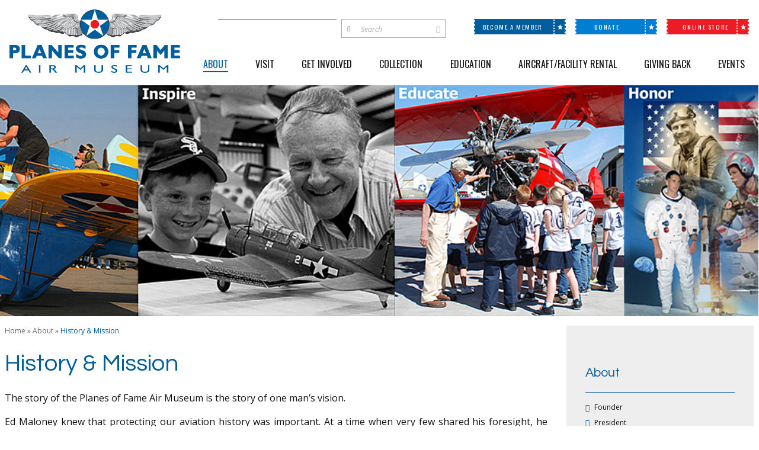

--- FILE ---
content_type: text/html; charset=utf-8
request_url: https://planesoffame.org/about/history-mission
body_size: 11018
content:
<!doctype html>
<html lang="en_US"><head>
	<!--custom_aircraft_status-->
	<meta name="viewport" content="width=device-width, initial-scale=1.0">
<base href="https://planesoffame.org/"/>
<title>History &amp; Mission | Planes of Fame Air Museum</title>
<meta name="description" content="Get to know the inspiring history and mission of Planes of Fame Air Museum." />
<meta name="keywords" content="" />
<link rel="canonical" href="https://planesoffame.org/about/history-mission" />

<link rel="stylesheet" href="/assets/css/base.css">
<link rel="stylesheet" href="/assets/css/theme.css?v2020-01-09-2">
<link rel="stylesheet" href="/assets/css/css-icons.css">
<link rel="stylesheet" href="/assets/css/font-awesome.min.css">
<link href="https://fonts.googleapis.com/css?family=Open+Sans:300,300i,400,400i,600,600i&amp;subset=latin-ext" rel="stylesheet">
<link href="https://fonts.googleapis.com/css?family=Oswald:300,400,500" rel="stylesheet">
<link href="https://fonts.googleapis.com/css?family=Questrial" rel="stylesheet">

    <style>
    @font-face{font-family:'FontAwesome';src:url('/assets/fonts/fontawesome-webfont.eot');src:url('/assets/fonts/fontawesome-webfont.eot?#iefix&v=4.7.0') format('embedded-opentype'),url('/assets/fonts/fontawesome-webfont.woff2') format('woff2'),url('/assets/fonts/fontawesome-webfont.woff') format('woff'),url('/assets/fonts/fontawesome-webfont.ttf') format('truetype'),url('/assets/fonts/fontawesome-webfont.svg#fontawesomeregular') format('svg');
    </style>

    <!-- AMP features -->
    <link rel="icon" href="/favicon.png"> 
<meta name="amp-experiments-opt-in" content="amp-date-picker">
<script async="" src="https://cdn.ampproject.org/v0.js"></script>
<script async custom-element="amp-animation" src="https://cdn.ampproject.org/v0/amp-animation-0.1.js"></script>
<script async custom-element="amp-position-observer" src="https://cdn.ampproject.org/v0/amp-position-observer-0.1.js"></script>
<script async custom-element="amp-sidebar" src="https://cdn.ampproject.org/v0/amp-sidebar-0.1.js"></script>
<script custom-element="amp-accordion" src="https://cdn.ampproject.org/v0/amp-accordion-0.1.js" async=""></script>
<script async custom-element="amp-date-picker" src="https://cdn.ampproject.org/v0/amp-date-picker-0.1.js"></script>
<script async custom-element="amp-bind" src="https://cdn.ampproject.org/v0/amp-bind-0.1.js"></script>
<script async custom-element="amp-list" src="https://cdn.ampproject.org/v0/amp-list-0.1.js"></script>
<script async custom-template="amp-mustache" src="https://cdn.ampproject.org/v0/amp-mustache-0.2.js"></script>
    <script async custom-element="amp-form" src="https://cdn.ampproject.org/v0/amp-form-0.1.js"></script>
<script async custom-element="amp-lightbox" src="https://cdn.ampproject.org/v0/amp-lightbox-0.1.js"></script>
<script async custom-element="amp-selector" src="https://cdn.ampproject.org/v0/amp-selector-0.1.js"></script>
<script async custom-element="amp-carousel" src="https://cdn.ampproject.org/v0/amp-carousel-0.1.js"></script>
<script async custom-element="amp-fit-text" src="https://cdn.ampproject.org/v0/amp-fit-text-0.1.js"></script>
<script async custom-element="amp-analytics" src="https://cdn.ampproject.org/v0/amp-analytics-0.1.js"></script>
<!-- <script async custom-element="amp-date-picker" src="https://cdn.ampproject.org/v0/amp-date-picker-0.1.js"></script> -->
<!-- Google tag (gtag.js) -->
<script async src="https://www.googletagmanager.com/gtag/js?id=G-YBWNE3KS98"></script>
<script>
  window.dataLayer = window.dataLayer || [];
  function gtag(){ dataLayer.push(arguments); }
  gtag('js', new Date());

  gtag('config', 'G-YBWNE3KS98');
</script>
<script type="text/javascript">
function googleTranslateElementInit() {
  new google.translate.TranslateElement({
      pageLanguage: 'en', layout: google.translate.TranslateElement.InlineLayout.SIMPLE, autoDisplay: true
      }, 'google_translate_element');
}
</script>
<script type="text/javascript" src="//translate.google.com/translate_a/element.js?cb=googleTranslateElementInit"></script></head><body>
	<amp-animation id="showFixedMenuAnim" layout="nodisplay">
    <script type="application/json">
        {
        "duration": ".5s",
        "fill": "both",
        "iterations": "1",
        "direction": "alternate",
        "animations": [
        {
            "selector": "#fixed-header",
            "keyframes": [
            { 
                "transform": "translate(0,0)" 
            }
            ]
        }
        ]
    }
    </script>
</amp-animation>
<amp-animation id="hideFixedMenuAnim" layout="nodisplay">
        <script type="application/json">
            {
            "duration": ".2s",
            "fill": "both",
            "iterations": "1",
            "direction": "alternate",
            "animations": [
            {
                "selector": "#fixed-header",
                "keyframes": [
                { 
                    "transform": "translate(0,-120%)" 
                }
                ]
            }
            ]
        }
        </script>
    </amp-animation>
	<amp-analytics type="googleanalytics">
<script type="application/json">
{
  "vars": {
    "account": "G-YBWNE3KS98"
  },
  "triggers": {
    "trackPageview": {
      "on": "visible",
      "request": "pageview"
    }
  }
}
</script>
</amp-analytics>	 
	    <!-- Start Sidebar -->
    <amp-sidebar id="header-sidebar" class="MobileSidebar flex flex-column  justify-between" layout="nodisplay">
        <div role="button" aria-label="close sidebar" on="tap:header-sidebar.toggle" tabindex="0" 
            class="black h3 right-align pt2 pr2 pointer">✕
        </div>
        <div class="px2 mb4">
            
<div class="right col col-12 lg-col-9 mt1 sm-flex center nowrap py2 second-font">
<div class='sectionheader menudepth0 first_child menuactive menuparent parent u-onhover flex-auto relative'><span class=" menuactive menuparent parent center px1 md-px2 py1 block text-decoration-none black"><span class="  navy border-bottom-2px border-navy">ABOUT</span></span><div class="h5"><div class="menudepth1 first_child border-bottom border-gray bg-white flex-auto relative"><a class=" center px1 md-px2 py1 block text-decoration-none black"href="https://planesoffame.org/about/founder"><span class="">Founder</span></a></div><div class="menudepth1 border-bottom border-gray bg-white flex-auto relative"><a class=" center px1 md-px2 py1 block text-decoration-none black"href="https://planesoffame.org/about/president"><span class="">President</span></a></div><div class="menudepth1 menuactive border-bottom border-gray bg-white flex-auto relative"><a class=" menuactive center px1 md-px2 py1 block text-decoration-none black"href="https://planesoffame.org/about/history-mission"><span class="">History &amp; Mission</span></a></div><div class="menudepth1 border-bottom border-gray bg-white flex-auto relative"><a class=" center px1 md-px2 py1 block text-decoration-none black"href="https://planesoffame.org/about/news"><span class="">News</span></a></div><div class="menudepth1 border-bottom border-gray bg-white flex-auto relative"><a class=" center px1 md-px2 py1 block text-decoration-none black"href="https://planesoffame.org/about/contact-us-2"><span class="">Contact Us</span></a></div><div class="menudepth1 last_child border-bottom border-gray bg-white flex-auto relative"><a class=" center px1 md-px2 py1 block text-decoration-none black"href="https://planesoffame.org/about/planes-of-fame-air-museums-photographers"><span class="">Museum Photographers</span></a></div></div></div><div class='sectionheader menudepth0 parent u-onhover flex-auto relative'><span class=" parent center px1 md-px2 py1 block text-decoration-none black"><span class="">VISIT</span></span><div class="h5"><div class="menudepth1 first_child border-bottom border-gray bg-white flex-auto relative"><a class=" center px1 md-px2 py1 block text-decoration-none black"href="https://planesoffame.mybigcommerce.com/museum-admission-ticket/" target="_blank"><span class="">Buy Admission Tickets</span></a></div><div class="menudepth1 border-bottom border-gray bg-white flex-auto relative"><a class=" center px1 md-px2 py1 block text-decoration-none black"href="https://planesoffame.org/visit/admission-hours-and-directions"><span class="">Chino, CA Location</span></a></div><div class="menudepth1 border-bottom border-gray bg-white flex-auto relative"><a class=" center px1 md-px2 py1 block text-decoration-none black"href="https://planesoffame.org/visit/santa-maria-expansion"><span class="">Santa Maria Future Expansion</span></a></div><div class="menudepth1 border-bottom border-gray bg-white flex-auto relative"><a class=" center px1 md-px2 py1 block text-decoration-none black"href="https://planesoffame.org/visit/warbird-rides"><span class="">Warbird Rides</span></a></div><div class="menudepth1 border-bottom border-gray bg-white flex-auto relative"><a class=" center px1 md-px2 py1 block text-decoration-none black"href="https://planesoffame.org/visit/museum-maps"><span class="">Museum Maps</span></a></div><div class="menudepth1 border-bottom border-gray bg-white flex-auto relative"><a class=" center px1 md-px2 py1 block text-decoration-none black"href="https://planesoffame.org/visit/guidedtours"><span class="">Guided Tours</span></a></div><div class="menudepth1 border-bottom border-gray bg-white flex-auto relative"><a class=" center px1 md-px2 py1 block text-decoration-none black"href="https://planesoffame.org/visit/schoolfieldtrips"><span class="">School Field Trips</span></a></div><div class="menudepth1 border-bottom border-gray bg-white flex-auto relative"><a class=" center px1 md-px2 py1 block text-decoration-none black"href="https://planesoffame.org/visit/gift-shop"><span class="">Gift Shop</span></a></div><div class="menudepth1 border-bottom border-gray bg-white flex-auto relative"><a class=" center px1 md-px2 py1 block text-decoration-none black"href="https://planesoffame.mybigcommerce.com/" target="_blank"><span class="">Online Gift Shop</span></a></div><div class="menudepth1 border-bottom border-gray bg-white flex-auto relative"><a class=" center px1 md-px2 py1 block text-decoration-none black"href="https://planesoffame.org/visit/flight-schedule"><span class="">Aircraft Flight Schedule</span></a></div><div class="menudepth1 last_child border-bottom border-gray bg-white flex-auto relative"><a class=" center px1 md-px2 py1 block text-decoration-none black"href="https://planesoffame.org/visit/korean-war-memorial"><span class="">Korean War Memorial</span></a></div></div></div><div class='sectionheader menudepth0 parent u-onhover flex-auto relative'><span class=" parent center px1 md-px2 py1 block text-decoration-none black"><span class="">GET INVOLVED</span></span><div class="h5"><div class="menudepth1 first_child border-bottom border-gray bg-white flex-auto relative"><a class=" center px1 md-px2 py1 block text-decoration-none black"href="https://planesoffame.org/get-involved/join"><span class="">Membership</span></a></div><div class="menudepth1 border-bottom border-gray bg-white flex-auto relative"><a class=" center px1 md-px2 py1 block text-decoration-none black"href="https://planesoffame.org/get-involved/donate-opportunities"><span class="">Donate</span></a></div><div class="menudepth1 border-bottom border-gray bg-white flex-auto relative"><a class=" center px1 md-px2 py1 block text-decoration-none black"href="https://planesoffame.org/get-involved/volunteer-opportunities"><span class="">Volunteer</span></a></div><div class="menudepth1 border-bottom border-gray bg-white flex-auto relative"><a class=" center px1 md-px2 py1 block text-decoration-none black"href="https://planesoffame.org/get-involved/donate-your-artifacts"><span class="">Donate Your Artifacts</span></a></div><div class="menudepth1 last_child border-bottom border-gray bg-white flex-auto relative"><a class=" center px1 md-px2 py1 block text-decoration-none black"href="https://planesoffame.org/get-involved/donate-to-the-santa-maria-expansion"><span class="">Donate to the Santa Maria Expansion</span></a></div></div></div><div class='sectionheader menudepth0 parent u-onhover flex-auto relative'><span class=" parent center px1 md-px2 py1 block text-decoration-none black"><span class="">COLLECTION</span></span><div class="h5"><div class="menudepth1 first_child border-bottom border-gray bg-white flex-auto relative"><a class=" center px1 md-px2 py1 block text-decoration-none black"href="https://planesoffame.org/aircraft"><span class="">Flying &amp; Static Aircraft</span></a></div><div class="menudepth1 border-bottom border-gray bg-white flex-auto relative"><a class=" center px1 md-px2 py1 block text-decoration-none black"href="https://planesoffame.org/collection/restoration-projects"><span class="">Restoration Projects</span></a></div><div class="menudepth1 border-bottom border-gray bg-white flex-auto relative"><a class=" center px1 md-px2 py1 block text-decoration-none black"href="https://planesoffame.org/collection/military-vehicles"><span class="">Military Vehicles</span></a></div><div class="menudepth1 last_child border-bottom border-gray bg-white flex-auto relative"><a class=" center px1 md-px2 py1 block text-decoration-none black"href="https://planesoffame.org/collection/475-sup-th-sup-fighter-group"><span class="">475th Fighter Group</span></a></div></div></div><div class='sectionheader menudepth0 parent u-onhover flex-auto relative'><span class=" parent center px1 md-px2 py1 block text-decoration-none black"><span class="">EDUCATION</span></span><div class="h5"><div class="menudepth1 first_child border-bottom border-gray bg-white flex-auto relative"><a class=" center px1 md-px2 py1 block text-decoration-none black"href="https://planesoffame.org/education-2/center-for-learning"><span class="">A Center for Learning</span></a></div><div class="menudepth1 border-bottom border-gray bg-white flex-auto relative"><a class=" center px1 md-px2 py1 block text-decoration-none black"href="https://planesoffame.org/education-2/aviation-discovery-center"><span class="">Aviation Discovery Center</span></a></div><div class="menudepth1 border-bottom border-gray bg-white flex-auto relative"><a class=" center px1 md-px2 py1 block text-decoration-none black"href="https://planesoffame.org/education-2/research-library"><span class="">Research Library</span></a></div><div class="menudepth1 last_child border-bottom border-gray bg-white flex-auto relative"><a class=" center px1 md-px2 py1 block text-decoration-none black"href="https://planesoffame.org/education-2/model-room"><span class="">Model Room</span></a></div></div></div><div class='sectionheader menudepth0 parent u-onhover flex-auto relative'><span class=" parent center px1 md-px2 py1 block text-decoration-none black"><span class="">AIRCRAFT/FACILITY RENTAL</span></span><div class="h5"><div class="menudepth1 first_child border-bottom border-gray bg-white flex-auto relative"><a class=" center px1 md-px2 py1 block text-decoration-none black"href="https://planesoffame.org/aircraft-facility-rental/Event-Venue-rental"><span class="">Event Venue Rental</span></a></div><div class="menudepth1 border-bottom border-gray bg-white flex-auto relative"><a class=" center px1 md-px2 py1 block text-decoration-none black"href="https://planesoffame.org/aircraft-facility-rental/photo-film-shoot"><span class="">Photo &amp; Film Work</span></a></div><div class="menudepth1 last_child border-bottom border-gray bg-white flex-auto relative"><a class=" center px1 md-px2 py1 block text-decoration-none black"href="https://planesoffame.org/aircraft-facility-rental/book-aircraft-for-airshows"><span class="">Book Aircraft for Air Shows</span></a></div></div></div><div class='sectionheader menudepth0 parent u-onhover flex-auto relative'><span class=" parent center px1 md-px2 py1 block text-decoration-none black"><span class="">GIVING BACK</span></span><div class="h5"><div class="menudepth1 first_child border-bottom border-gray bg-white flex-auto relative"><a class=" center px1 md-px2 py1 block text-decoration-none black"href="https://planesoffame.org/giving-back/achievement-in-aviation-award"><span class="">The Achievement in Aviation Award</span></a></div><div class="menudepth1 border-bottom border-gray bg-white flex-auto relative"><a class=" center px1 md-px2 py1 block text-decoration-none black"href="https://planesoffame.org/giving-back/kilroy-coffee-klatch"><span class="">Veterans Kilroy Coffee Klatch</span></a></div><div class="menudepth1 border-bottom border-gray bg-white flex-auto relative"><a class=" center px1 md-px2 py1 block text-decoration-none black"href="https://planesoffame.org/giving-back/college-scholarships"><span class="">Ed Maloney Scholarship Fund</span></a></div><div class="menudepth1 border-bottom border-gray bg-white flex-auto relative"><a class=" center px1 md-px2 py1 block text-decoration-none black"href="https://planesoffame.org/giving-back/student-art-contest-results"><span class="">Student Art Contest</span></a></div><div class="menudepth1 border-bottom border-gray bg-white flex-auto relative"><a class=" center px1 md-px2 py1 block text-decoration-none black"href="https://planesoffame.org/giving-back/speakers-bureau"><span class="">Speaker&#39;s Bureau</span></a></div><div class="menudepth1 last_child border-bottom border-gray bg-white flex-auto relative"><a class=" center px1 md-px2 py1 block text-decoration-none black"href="https://planesoffame.org/giving-back/ticket-donations"><span class="">Ticket Donations</span></a></div></div></div><div class='sectionheader menudepth0 last_child parent u-onhover flex-auto relative'><span class=" parent center px1 md-px2 py1 block text-decoration-none black"><span class="">EVENTS</span></span><div class="h5"><div class="menudepth1 first_child border-bottom border-gray bg-white flex-auto relative"><a class=" center px1 md-px2 py1 block text-decoration-none black"href="https://planesoffame.org/events/wings-tracks-and-wheels-26"><span class="">Wings, Tracks, and Wheels 2026</span></a></div><div class="menudepth1 border-bottom border-gray bg-white flex-auto relative"><a class=" center px1 md-px2 py1 block text-decoration-none black"href="https://planesoffame.org/events-calendar"><span class="">Events Calendar</span></a></div><div class="menudepth1 border-bottom border-gray bg-white flex-auto relative"><a class=" center px1 md-px2 py1 block text-decoration-none black"href="https://planesoffame.org/events/events-at-a-glance-2026"><span class="">Events at a Glance 2026</span></a></div><div class="menudepth1 last_child border-bottom border-gray bg-white flex-auto relative"><a class=" center px1 md-px2 py1 block text-decoration-none black"href="https://planesoffame.org/events/event-videos"><span class="">Events Videos</span></a></div></div></div>
</div>
        </div>    
        <div>
            &nbsp;
        </div>

    </amp-sidebar>
    <!-- End Sidebar --><div id="top-page"></div>
	<header id="fixed-header" class="fixed cleafix top-0 left-0 right-0 z2 bg-white u-shadow u-move-top-120">
        <div class="max-width-4 clearfix mx-auto">
                
<div class="xs-hide col-12 mt1 sm-flex center nowrap py2 second-font">
<div class='sectionheader menudepth0 first_child menuactive menuparent parent u-onhover flex-auto relative'><span class=" menuactive menuparent parent center px1 md-px2 py1 block text-decoration-none black"><span class="  navy border-bottom-2px border-navy">ABOUT</span></span><div class="h5 SubMenu --depth1 u-onhover-show bg-silver rounded absolute z3"><div class="menudepth1 first_child hover-gray border-bottom border-gray flex-auto relative"><a class=" center px1 md-px2 py1 block text-decoration-none black"href="https://planesoffame.org/about/founder"><span class="">Founder</span></a></div><div class="menudepth1 hover-gray border-bottom border-gray flex-auto relative"><a class=" center px1 md-px2 py1 block text-decoration-none black"href="https://planesoffame.org/about/president"><span class="">President</span></a></div><div class="menudepth1 menuactive hover-gray border-bottom border-gray flex-auto relative"><a class=" menuactive center px1 md-px2 py1 block text-decoration-none black"href="https://planesoffame.org/about/history-mission"><span class="">History &amp; Mission</span></a></div><div class="menudepth1 hover-gray border-bottom border-gray flex-auto relative"><a class=" center px1 md-px2 py1 block text-decoration-none black"href="https://planesoffame.org/about/news"><span class="">News</span></a></div><div class="menudepth1 hover-gray border-bottom border-gray flex-auto relative"><a class=" center px1 md-px2 py1 block text-decoration-none black"href="https://planesoffame.org/about/contact-us-2"><span class="">Contact Us</span></a></div><div class="menudepth1 last_child hover-gray flex-auto relative"><a class=" center px1 md-px2 py1 block text-decoration-none black"href="https://planesoffame.org/about/planes-of-fame-air-museums-photographers"><span class="">Museum Photographers</span></a></div></div></div><div class='sectionheader menudepth0 parent u-onhover flex-auto relative'><span class=" parent center px1 md-px2 py1 block text-decoration-none black"><span class="">VISIT</span></span><div class="h5 SubMenu --depth1 u-onhover-show bg-silver rounded absolute z3"><div class="menudepth1 first_child hover-gray border-bottom border-gray flex-auto relative"><a class=" center px1 md-px2 py1 block text-decoration-none black"href="https://planesoffame.mybigcommerce.com/museum-admission-ticket/" target="_blank"><span class="">Buy Admission Tickets</span></a></div><div class="menudepth1 hover-gray border-bottom border-gray flex-auto relative"><a class=" center px1 md-px2 py1 block text-decoration-none black"href="https://planesoffame.org/visit/admission-hours-and-directions"><span class="">Chino, CA Location</span></a></div><div class="menudepth1 hover-gray border-bottom border-gray flex-auto relative"><a class=" center px1 md-px2 py1 block text-decoration-none black"href="https://planesoffame.org/visit/santa-maria-expansion"><span class="">Santa Maria Future Expansion</span></a></div><div class="menudepth1 hover-gray border-bottom border-gray flex-auto relative"><a class=" center px1 md-px2 py1 block text-decoration-none black"href="https://planesoffame.org/visit/warbird-rides"><span class="">Warbird Rides</span></a></div><div class="menudepth1 hover-gray border-bottom border-gray flex-auto relative"><a class=" center px1 md-px2 py1 block text-decoration-none black"href="https://planesoffame.org/visit/museum-maps"><span class="">Museum Maps</span></a></div><div class="menudepth1 hover-gray border-bottom border-gray flex-auto relative"><a class=" center px1 md-px2 py1 block text-decoration-none black"href="https://planesoffame.org/visit/guidedtours"><span class="">Guided Tours</span></a></div><div class="menudepth1 hover-gray border-bottom border-gray flex-auto relative"><a class=" center px1 md-px2 py1 block text-decoration-none black"href="https://planesoffame.org/visit/schoolfieldtrips"><span class="">School Field Trips</span></a></div><div class="menudepth1 hover-gray border-bottom border-gray flex-auto relative"><a class=" center px1 md-px2 py1 block text-decoration-none black"href="https://planesoffame.org/visit/gift-shop"><span class="">Gift Shop</span></a></div><div class="menudepth1 hover-gray border-bottom border-gray flex-auto relative"><a class=" center px1 md-px2 py1 block text-decoration-none black"href="https://planesoffame.mybigcommerce.com/" target="_blank"><span class="">Online Gift Shop</span></a></div><div class="menudepth1 hover-gray border-bottom border-gray flex-auto relative"><a class=" center px1 md-px2 py1 block text-decoration-none black"href="https://planesoffame.org/visit/flight-schedule"><span class="">Aircraft Flight Schedule</span></a></div><div class="menudepth1 last_child hover-gray flex-auto relative"><a class=" center px1 md-px2 py1 block text-decoration-none black"href="https://planesoffame.org/visit/korean-war-memorial"><span class="">Korean War Memorial</span></a></div></div></div><div class='sectionheader menudepth0 parent u-onhover flex-auto relative'><span class=" parent center px1 md-px2 py1 block text-decoration-none black"><span class="">GET INVOLVED</span></span><div class="h5 SubMenu --depth1 u-onhover-show bg-silver rounded absolute z3"><div class="menudepth1 first_child hover-gray border-bottom border-gray flex-auto relative"><a class=" center px1 md-px2 py1 block text-decoration-none black"href="https://planesoffame.org/get-involved/join"><span class="">Membership</span></a></div><div class="menudepth1 hover-gray border-bottom border-gray flex-auto relative"><a class=" center px1 md-px2 py1 block text-decoration-none black"href="https://planesoffame.org/get-involved/donate-opportunities"><span class="">Donate</span></a></div><div class="menudepth1 hover-gray border-bottom border-gray flex-auto relative"><a class=" center px1 md-px2 py1 block text-decoration-none black"href="https://planesoffame.org/get-involved/volunteer-opportunities"><span class="">Volunteer</span></a></div><div class="menudepth1 hover-gray border-bottom border-gray flex-auto relative"><a class=" center px1 md-px2 py1 block text-decoration-none black"href="https://planesoffame.org/get-involved/donate-your-artifacts"><span class="">Donate Your Artifacts</span></a></div><div class="menudepth1 last_child hover-gray flex-auto relative"><a class=" center px1 md-px2 py1 block text-decoration-none black"href="https://planesoffame.org/get-involved/donate-to-the-santa-maria-expansion"><span class="">Donate to the Santa Maria Expansion</span></a></div></div></div><div class='sectionheader menudepth0 parent u-onhover flex-auto relative'><span class=" parent center px1 md-px2 py1 block text-decoration-none black"><span class="">COLLECTION</span></span><div class="h5 SubMenu --depth1 u-onhover-show bg-silver rounded absolute z3"><div class="menudepth1 first_child hover-gray border-bottom border-gray flex-auto relative"><a class=" center px1 md-px2 py1 block text-decoration-none black"href="https://planesoffame.org/aircraft"><span class="">Flying &amp; Static Aircraft</span></a></div><div class="menudepth1 hover-gray border-bottom border-gray flex-auto relative"><a class=" center px1 md-px2 py1 block text-decoration-none black"href="https://planesoffame.org/collection/restoration-projects"><span class="">Restoration Projects</span></a></div><div class="menudepth1 hover-gray border-bottom border-gray flex-auto relative"><a class=" center px1 md-px2 py1 block text-decoration-none black"href="https://planesoffame.org/collection/military-vehicles"><span class="">Military Vehicles</span></a></div><div class="menudepth1 last_child hover-gray flex-auto relative"><a class=" center px1 md-px2 py1 block text-decoration-none black"href="https://planesoffame.org/collection/475-sup-th-sup-fighter-group"><span class="">475th Fighter Group</span></a></div></div></div><div class='sectionheader menudepth0 parent u-onhover flex-auto relative'><span class=" parent center px1 md-px2 py1 block text-decoration-none black"><span class="">EDUCATION</span></span><div class="h5 SubMenu --depth1 u-onhover-show bg-silver rounded absolute z3"><div class="menudepth1 first_child hover-gray border-bottom border-gray flex-auto relative"><a class=" center px1 md-px2 py1 block text-decoration-none black"href="https://planesoffame.org/education-2/center-for-learning"><span class="">A Center for Learning</span></a></div><div class="menudepth1 hover-gray border-bottom border-gray flex-auto relative"><a class=" center px1 md-px2 py1 block text-decoration-none black"href="https://planesoffame.org/education-2/aviation-discovery-center"><span class="">Aviation Discovery Center</span></a></div><div class="menudepth1 hover-gray border-bottom border-gray flex-auto relative"><a class=" center px1 md-px2 py1 block text-decoration-none black"href="https://planesoffame.org/education-2/research-library"><span class="">Research Library</span></a></div><div class="menudepth1 last_child hover-gray flex-auto relative"><a class=" center px1 md-px2 py1 block text-decoration-none black"href="https://planesoffame.org/education-2/model-room"><span class="">Model Room</span></a></div></div></div><div class='sectionheader menudepth0 parent u-onhover flex-auto relative'><span class=" parent center px1 md-px2 py1 block text-decoration-none black"><span class="">AIRCRAFT/FACILITY RENTAL</span></span><div class="h5 SubMenu --depth1 u-onhover-show bg-silver rounded absolute z3"><div class="menudepth1 first_child hover-gray border-bottom border-gray flex-auto relative"><a class=" center px1 md-px2 py1 block text-decoration-none black"href="https://planesoffame.org/aircraft-facility-rental/Event-Venue-rental"><span class="">Event Venue Rental</span></a></div><div class="menudepth1 hover-gray border-bottom border-gray flex-auto relative"><a class=" center px1 md-px2 py1 block text-decoration-none black"href="https://planesoffame.org/aircraft-facility-rental/photo-film-shoot"><span class="">Photo &amp; Film Work</span></a></div><div class="menudepth1 last_child hover-gray flex-auto relative"><a class=" center px1 md-px2 py1 block text-decoration-none black"href="https://planesoffame.org/aircraft-facility-rental/book-aircraft-for-airshows"><span class="">Book Aircraft for Air Shows</span></a></div></div></div><div class='sectionheader menudepth0 parent u-onhover flex-auto relative'><span class=" parent center px1 md-px2 py1 block text-decoration-none black"><span class="">GIVING BACK</span></span><div class="h5 SubMenu --depth1 u-onhover-show bg-silver rounded absolute z3"><div class="menudepth1 first_child hover-gray border-bottom border-gray flex-auto relative"><a class=" center px1 md-px2 py1 block text-decoration-none black"href="https://planesoffame.org/giving-back/achievement-in-aviation-award"><span class="">The Achievement in Aviation Award</span></a></div><div class="menudepth1 hover-gray border-bottom border-gray flex-auto relative"><a class=" center px1 md-px2 py1 block text-decoration-none black"href="https://planesoffame.org/giving-back/kilroy-coffee-klatch"><span class="">Veterans Kilroy Coffee Klatch</span></a></div><div class="menudepth1 hover-gray border-bottom border-gray flex-auto relative"><a class=" center px1 md-px2 py1 block text-decoration-none black"href="https://planesoffame.org/giving-back/college-scholarships"><span class="">Ed Maloney Scholarship Fund</span></a></div><div class="menudepth1 hover-gray border-bottom border-gray flex-auto relative"><a class=" center px1 md-px2 py1 block text-decoration-none black"href="https://planesoffame.org/giving-back/student-art-contest-results"><span class="">Student Art Contest</span></a></div><div class="menudepth1 hover-gray border-bottom border-gray flex-auto relative"><a class=" center px1 md-px2 py1 block text-decoration-none black"href="https://planesoffame.org/giving-back/speakers-bureau"><span class="">Speaker&#39;s Bureau</span></a></div><div class="menudepth1 last_child hover-gray flex-auto relative"><a class=" center px1 md-px2 py1 block text-decoration-none black"href="https://planesoffame.org/giving-back/ticket-donations"><span class="">Ticket Donations</span></a></div></div></div><div class='sectionheader menudepth0 last_child parent u-onhover flex-auto relative'><span class=" parent center px1 md-px2 py1 block text-decoration-none black"><span class="">EVENTS</span></span><div class="h5 SubMenu --depth1 u-onhover-show bg-silver rounded absolute z3"><div class="menudepth1 first_child hover-gray border-bottom border-gray flex-auto relative"><a class=" center px1 md-px2 py1 block text-decoration-none black"href="https://planesoffame.org/events/wings-tracks-and-wheels-26"><span class="">Wings, Tracks, and Wheels 2026</span></a></div><div class="menudepth1 hover-gray border-bottom border-gray flex-auto relative"><a class=" center px1 md-px2 py1 block text-decoration-none black"href="https://planesoffame.org/events-calendar"><span class="">Events Calendar</span></a></div><div class="menudepth1 hover-gray border-bottom border-gray flex-auto relative"><a class=" center px1 md-px2 py1 block text-decoration-none black"href="https://planesoffame.org/events/events-at-a-glance-2026"><span class="">Events at a Glance 2026</span></a></div><div class="menudepth1 last_child hover-gray flex-auto relative"><a class=" center px1 md-px2 py1 block text-decoration-none black"href="https://planesoffame.org/events/event-videos"><span class="">Events Videos</span></a></div></div></div>
</div>
        </div>
    </header>	<header class="sm-show max-width-4 clearfix mx-auto mxn2 row">
		<div class="col col-3  px2 pt2">
			<a class="block sm-pt2 md-pt0" href="https://planesoffame.org">
				<img src="/i/logo.png" alt="Planes of Fame Air Museum">
			</a>
		</div>
		<div class="col col-9 px2 pt2">
			<div class="clearfix mt1">
				<div class="col col-6 md-col-3 pl3 mt1">
										<div id="google_translate_element"></div>
				</div>
				<div class="col col-6 md-col-3 pl1 pr2 mt1">
						<div class="TextInput u-height-3 u-line-height-3 border border-gray overflow-hidden relative mr3">
<form id="m851f4moduleform_1" method="get" action="https://planesoffame.org/search" class="cms_form">
<div class="hidden">
<input type="hidden" name="mact" value="Search,m851f4,dosearch,0" />
<input type="hidden" name="m851f4returnid" value="146" />
</div>



							<label for="search" class="hide">Search</label>
							<span class="TextInput_icon h6 block pl1 top-0 left-0 absolute">
								<i class="gray fa fa-search"></i>
							</span>
							<button type="submit" name="submit" value="Submit" class="TextInput_chevron h6 block pr1 top-0 right-0 absolute z1">
								<i class="gray fa fa-chevron-right"></i>
							</button>
							<input 
                            id="m851f4searchinput" name="m851f4searchinput"
                            placeholder="Search" class="TextInput_input u-line-height-3 u-outline-none absolute top-0 left-0 h6 italic black pl3 border-none u-bg-none u-shadow-none u-appearance-none u-width-130"
							    type="search" id="searchid" name="search">

<input type="hidden" id="m851f4origreturnid" name="m851f4origreturnid" value="29" />



</form>

						</div>
				</div>
				<div class="col col-12 md-col-6">
					<div class="col col-12 lg-col-4 mt1">
						<a href="https://planesoffame.mybigcommerce.com/museum-memberships2/" target="_blank" class="Button block center bg-navy white avh-caps second-font">
							<span class="Button_text block pl1 pr3 nowrap">Become a Member</span>
						</a>
					</div>
					<div class="col col-12 lg-col-4 lg-pl2 mt1">
						<a href="https://www.paypal.com/cgi-bin/webscr?cmd=_s-xclick&hosted_button_id=AA2SZ4CBN7SRA&source=url" target="_blank" class="Button block center bg-blue white avh-caps second-font">
							<span class="Button_text block pr3 nowrap">Donate</span>
						</a>
					</div>
					<div class="col col-12 lg-col-4 lg-pl2 mt1">
						<a href="https://planesoffame.mybigcommerce.com" target="_blank" class="Button block center bg-red white avh-caps second-font">
							<span class="Button_text block pr3 lg-pr1 nowrap">Online Store</span>
						</a>
					</div>
				</div>
			</div>
		</div>
		
<div class="right col col-12 lg-col-9 mt1 sm-flex center nowrap py2 second-font">
<div class='sectionheader menudepth0 first_child menuactive menuparent parent u-onhover flex-auto relative'><span class=" menuactive menuparent parent center px1 md-px2 py1 block text-decoration-none black"><span class="  navy border-bottom-2px border-navy">ABOUT</span></span><div class="h5 SubMenu --depth1 u-onhover-show bg-silver rounded absolute z3"><div class="menudepth1 first_child hover-gray border-bottom border-gray flex-auto relative"><a class=" center px1 md-px2 py1 block text-decoration-none black"href="https://planesoffame.org/about/founder"><span class="">Founder</span></a></div><div class="menudepth1 hover-gray border-bottom border-gray flex-auto relative"><a class=" center px1 md-px2 py1 block text-decoration-none black"href="https://planesoffame.org/about/president"><span class="">President</span></a></div><div class="menudepth1 menuactive hover-gray border-bottom border-gray flex-auto relative"><a class=" menuactive center px1 md-px2 py1 block text-decoration-none black"href="https://planesoffame.org/about/history-mission"><span class="">History &amp; Mission</span></a></div><div class="menudepth1 hover-gray border-bottom border-gray flex-auto relative"><a class=" center px1 md-px2 py1 block text-decoration-none black"href="https://planesoffame.org/about/news"><span class="">News</span></a></div><div class="menudepth1 hover-gray border-bottom border-gray flex-auto relative"><a class=" center px1 md-px2 py1 block text-decoration-none black"href="https://planesoffame.org/about/contact-us-2"><span class="">Contact Us</span></a></div><div class="menudepth1 last_child hover-gray flex-auto relative"><a class=" center px1 md-px2 py1 block text-decoration-none black"href="https://planesoffame.org/about/planes-of-fame-air-museums-photographers"><span class="">Museum Photographers</span></a></div></div></div><div class='sectionheader menudepth0 parent u-onhover flex-auto relative'><span class=" parent center px1 md-px2 py1 block text-decoration-none black"><span class="">VISIT</span></span><div class="h5 SubMenu --depth1 u-onhover-show bg-silver rounded absolute z3"><div class="menudepth1 first_child hover-gray border-bottom border-gray flex-auto relative"><a class=" center px1 md-px2 py1 block text-decoration-none black"href="https://planesoffame.mybigcommerce.com/museum-admission-ticket/" target="_blank"><span class="">Buy Admission Tickets</span></a></div><div class="menudepth1 hover-gray border-bottom border-gray flex-auto relative"><a class=" center px1 md-px2 py1 block text-decoration-none black"href="https://planesoffame.org/visit/admission-hours-and-directions"><span class="">Chino, CA Location</span></a></div><div class="menudepth1 hover-gray border-bottom border-gray flex-auto relative"><a class=" center px1 md-px2 py1 block text-decoration-none black"href="https://planesoffame.org/visit/santa-maria-expansion"><span class="">Santa Maria Future Expansion</span></a></div><div class="menudepth1 hover-gray border-bottom border-gray flex-auto relative"><a class=" center px1 md-px2 py1 block text-decoration-none black"href="https://planesoffame.org/visit/warbird-rides"><span class="">Warbird Rides</span></a></div><div class="menudepth1 hover-gray border-bottom border-gray flex-auto relative"><a class=" center px1 md-px2 py1 block text-decoration-none black"href="https://planesoffame.org/visit/museum-maps"><span class="">Museum Maps</span></a></div><div class="menudepth1 hover-gray border-bottom border-gray flex-auto relative"><a class=" center px1 md-px2 py1 block text-decoration-none black"href="https://planesoffame.org/visit/guidedtours"><span class="">Guided Tours</span></a></div><div class="menudepth1 hover-gray border-bottom border-gray flex-auto relative"><a class=" center px1 md-px2 py1 block text-decoration-none black"href="https://planesoffame.org/visit/schoolfieldtrips"><span class="">School Field Trips</span></a></div><div class="menudepth1 hover-gray border-bottom border-gray flex-auto relative"><a class=" center px1 md-px2 py1 block text-decoration-none black"href="https://planesoffame.org/visit/gift-shop"><span class="">Gift Shop</span></a></div><div class="menudepth1 hover-gray border-bottom border-gray flex-auto relative"><a class=" center px1 md-px2 py1 block text-decoration-none black"href="https://planesoffame.mybigcommerce.com/" target="_blank"><span class="">Online Gift Shop</span></a></div><div class="menudepth1 hover-gray border-bottom border-gray flex-auto relative"><a class=" center px1 md-px2 py1 block text-decoration-none black"href="https://planesoffame.org/visit/flight-schedule"><span class="">Aircraft Flight Schedule</span></a></div><div class="menudepth1 last_child hover-gray flex-auto relative"><a class=" center px1 md-px2 py1 block text-decoration-none black"href="https://planesoffame.org/visit/korean-war-memorial"><span class="">Korean War Memorial</span></a></div></div></div><div class='sectionheader menudepth0 parent u-onhover flex-auto relative'><span class=" parent center px1 md-px2 py1 block text-decoration-none black"><span class="">GET INVOLVED</span></span><div class="h5 SubMenu --depth1 u-onhover-show bg-silver rounded absolute z3"><div class="menudepth1 first_child hover-gray border-bottom border-gray flex-auto relative"><a class=" center px1 md-px2 py1 block text-decoration-none black"href="https://planesoffame.org/get-involved/join"><span class="">Membership</span></a></div><div class="menudepth1 hover-gray border-bottom border-gray flex-auto relative"><a class=" center px1 md-px2 py1 block text-decoration-none black"href="https://planesoffame.org/get-involved/donate-opportunities"><span class="">Donate</span></a></div><div class="menudepth1 hover-gray border-bottom border-gray flex-auto relative"><a class=" center px1 md-px2 py1 block text-decoration-none black"href="https://planesoffame.org/get-involved/volunteer-opportunities"><span class="">Volunteer</span></a></div><div class="menudepth1 hover-gray border-bottom border-gray flex-auto relative"><a class=" center px1 md-px2 py1 block text-decoration-none black"href="https://planesoffame.org/get-involved/donate-your-artifacts"><span class="">Donate Your Artifacts</span></a></div><div class="menudepth1 last_child hover-gray flex-auto relative"><a class=" center px1 md-px2 py1 block text-decoration-none black"href="https://planesoffame.org/get-involved/donate-to-the-santa-maria-expansion"><span class="">Donate to the Santa Maria Expansion</span></a></div></div></div><div class='sectionheader menudepth0 parent u-onhover flex-auto relative'><span class=" parent center px1 md-px2 py1 block text-decoration-none black"><span class="">COLLECTION</span></span><div class="h5 SubMenu --depth1 u-onhover-show bg-silver rounded absolute z3"><div class="menudepth1 first_child hover-gray border-bottom border-gray flex-auto relative"><a class=" center px1 md-px2 py1 block text-decoration-none black"href="https://planesoffame.org/aircraft"><span class="">Flying &amp; Static Aircraft</span></a></div><div class="menudepth1 hover-gray border-bottom border-gray flex-auto relative"><a class=" center px1 md-px2 py1 block text-decoration-none black"href="https://planesoffame.org/collection/restoration-projects"><span class="">Restoration Projects</span></a></div><div class="menudepth1 hover-gray border-bottom border-gray flex-auto relative"><a class=" center px1 md-px2 py1 block text-decoration-none black"href="https://planesoffame.org/collection/military-vehicles"><span class="">Military Vehicles</span></a></div><div class="menudepth1 last_child hover-gray flex-auto relative"><a class=" center px1 md-px2 py1 block text-decoration-none black"href="https://planesoffame.org/collection/475-sup-th-sup-fighter-group"><span class="">475th Fighter Group</span></a></div></div></div><div class='sectionheader menudepth0 parent u-onhover flex-auto relative'><span class=" parent center px1 md-px2 py1 block text-decoration-none black"><span class="">EDUCATION</span></span><div class="h5 SubMenu --depth1 u-onhover-show bg-silver rounded absolute z3"><div class="menudepth1 first_child hover-gray border-bottom border-gray flex-auto relative"><a class=" center px1 md-px2 py1 block text-decoration-none black"href="https://planesoffame.org/education-2/center-for-learning"><span class="">A Center for Learning</span></a></div><div class="menudepth1 hover-gray border-bottom border-gray flex-auto relative"><a class=" center px1 md-px2 py1 block text-decoration-none black"href="https://planesoffame.org/education-2/aviation-discovery-center"><span class="">Aviation Discovery Center</span></a></div><div class="menudepth1 hover-gray border-bottom border-gray flex-auto relative"><a class=" center px1 md-px2 py1 block text-decoration-none black"href="https://planesoffame.org/education-2/research-library"><span class="">Research Library</span></a></div><div class="menudepth1 last_child hover-gray flex-auto relative"><a class=" center px1 md-px2 py1 block text-decoration-none black"href="https://planesoffame.org/education-2/model-room"><span class="">Model Room</span></a></div></div></div><div class='sectionheader menudepth0 parent u-onhover flex-auto relative'><span class=" parent center px1 md-px2 py1 block text-decoration-none black"><span class="">AIRCRAFT/FACILITY RENTAL</span></span><div class="h5 SubMenu --depth1 u-onhover-show bg-silver rounded absolute z3"><div class="menudepth1 first_child hover-gray border-bottom border-gray flex-auto relative"><a class=" center px1 md-px2 py1 block text-decoration-none black"href="https://planesoffame.org/aircraft-facility-rental/Event-Venue-rental"><span class="">Event Venue Rental</span></a></div><div class="menudepth1 hover-gray border-bottom border-gray flex-auto relative"><a class=" center px1 md-px2 py1 block text-decoration-none black"href="https://planesoffame.org/aircraft-facility-rental/photo-film-shoot"><span class="">Photo &amp; Film Work</span></a></div><div class="menudepth1 last_child hover-gray flex-auto relative"><a class=" center px1 md-px2 py1 block text-decoration-none black"href="https://planesoffame.org/aircraft-facility-rental/book-aircraft-for-airshows"><span class="">Book Aircraft for Air Shows</span></a></div></div></div><div class='sectionheader menudepth0 parent u-onhover flex-auto relative'><span class=" parent center px1 md-px2 py1 block text-decoration-none black"><span class="">GIVING BACK</span></span><div class="h5 SubMenu --depth1 u-onhover-show bg-silver rounded absolute z3"><div class="menudepth1 first_child hover-gray border-bottom border-gray flex-auto relative"><a class=" center px1 md-px2 py1 block text-decoration-none black"href="https://planesoffame.org/giving-back/achievement-in-aviation-award"><span class="">The Achievement in Aviation Award</span></a></div><div class="menudepth1 hover-gray border-bottom border-gray flex-auto relative"><a class=" center px1 md-px2 py1 block text-decoration-none black"href="https://planesoffame.org/giving-back/kilroy-coffee-klatch"><span class="">Veterans Kilroy Coffee Klatch</span></a></div><div class="menudepth1 hover-gray border-bottom border-gray flex-auto relative"><a class=" center px1 md-px2 py1 block text-decoration-none black"href="https://planesoffame.org/giving-back/college-scholarships"><span class="">Ed Maloney Scholarship Fund</span></a></div><div class="menudepth1 hover-gray border-bottom border-gray flex-auto relative"><a class=" center px1 md-px2 py1 block text-decoration-none black"href="https://planesoffame.org/giving-back/student-art-contest-results"><span class="">Student Art Contest</span></a></div><div class="menudepth1 hover-gray border-bottom border-gray flex-auto relative"><a class=" center px1 md-px2 py1 block text-decoration-none black"href="https://planesoffame.org/giving-back/speakers-bureau"><span class="">Speaker&#39;s Bureau</span></a></div><div class="menudepth1 last_child hover-gray flex-auto relative"><a class=" center px1 md-px2 py1 block text-decoration-none black"href="https://planesoffame.org/giving-back/ticket-donations"><span class="">Ticket Donations</span></a></div></div></div><div class='sectionheader menudepth0 last_child parent u-onhover flex-auto relative'><span class=" parent center px1 md-px2 py1 block text-decoration-none black"><span class="">EVENTS</span></span><div class="h5 SubMenu --depth1 u-onhover-show bg-silver rounded absolute z3"><div class="menudepth1 first_child hover-gray border-bottom border-gray flex-auto relative"><a class=" center px1 md-px2 py1 block text-decoration-none black"href="https://planesoffame.org/events/wings-tracks-and-wheels-26"><span class="">Wings, Tracks, and Wheels 2026</span></a></div><div class="menudepth1 hover-gray border-bottom border-gray flex-auto relative"><a class=" center px1 md-px2 py1 block text-decoration-none black"href="https://planesoffame.org/events-calendar"><span class="">Events Calendar</span></a></div><div class="menudepth1 hover-gray border-bottom border-gray flex-auto relative"><a class=" center px1 md-px2 py1 block text-decoration-none black"href="https://planesoffame.org/events/events-at-a-glance-2026"><span class="">Events at a Glance 2026</span></a></div><div class="menudepth1 last_child hover-gray flex-auto relative"><a class=" center px1 md-px2 py1 block text-decoration-none black"href="https://planesoffame.org/events/event-videos"><span class="">Events Videos</span></a></div></div></div>
</div>
		<amp-position-observer
			intersection-ratios="0"
			on="enter:hideFixedMenuAnim.start;exit:showFixedMenuAnim.start"
			layout="nodisplay">
		</amp-position-observer>
	</header>	<header class="sm-hide">
		<div class="clearfix mt2">
			<div class="u-onhover col col-2 center relative">
								<div class="u-onhover-show absolute left-0 z1">
																			</div>
			</div>
			<div class="u-onhover col col-2 center relative">
				<i class="gray fa fa-search"></i>
				<div class="u-onhover-show absolute left-0 z1">
						<div class="TextInput w-small-3 bg-white u-height-3 u-line-height-3 border border-gray overflow-hidden relative mr3">
<form id="mf2a5cmoduleform_2" method="get" action="https://planesoffame.org/search" class="cms_form">
<div class="hidden">
<input type="hidden" name="mact" value="Search,mf2a5c,dosearch,0" />
<input type="hidden" name="mf2a5creturnid" value="146" />
</div>



							<label for="search" class="hide">Search</label>
							<span class="TextInput_icon h6 block pl1 top-0 left-0 absolute">
								<i class="gray fa fa-search"></i>
							</span>
							<button type="submit" name="submit" value="Submit" class="TextInput_chevron h6 block pr1 top-0 right-0 absolute z1">
								<i class="gray fa fa-chevron-right"></i>
							</button>
							<input 
                            id="mf2a5csearchinput" name="mf2a5csearchinput"
                            placeholder="Search" class="TextInput_input u-line-height-3 u-outline-none absolute top-0 left-0 h6 italic black pl3 border-none u-bg-none u-shadow-none u-appearance-none u-width-130"
							    type="search" id="searchid" name="search">

<input type="hidden" id="mf2a5corigreturnid" name="mf2a5corigreturnid" value="29" />



</form>

						</div>
				</div>
			</div>
			<div class="col col-10">
				<div class="col col-12 mb1 pr2">
					<a href="https://planesoffame.mybigcommerce.com/museum-memberships2/" target="_blank" class="Button block center bg-navy white avh-caps second-font">
						<span class="Button_text block pl1 pr2 nowrap">Become a Member</span>
					</a>
				</div>
				<div class="col col-12 mb1 pr2">
					<a href="https://www.paypal.com/cgi-bin/webscr?cmd=_s-xclick&hosted_button_id=AA2SZ4CBN7SRA&source=url" target="_blank" class="Button block center bg-blue white avh-caps second-font">
						<span class="Button_text block pr2 nowrap">Donate</span>
					</a>
				</div>
				<div class="col col-12 mb1 pr2">
					<a href="https://planesoffame.mybigcommerce.com" target="_blank" class="Button block center bg-red white avh-caps second-font">
						<span class="Button_text block pr2 nowrap">Online Store</span>
					</a>
				</div>
			</div>
		</div>
		<div class="clearfix my2">
			<div class="col col-3">&nbsp;</div>
			<div class="col col-6"><a href="https://planesoffame.org"><img src="/i/logo.png" alt="Planes of Fame Air Museum"></a></div>
			<div role="button" aria-label="open sidebar" on="tap:header-sidebar.toggle" tabindex="0" class="col col-3 pt3 mt2 pl1 center">
				<i class="navy h2 fa fa-bars"></i>
			</div>
		</div>
	</header>		<div class="md-show">
		<amp-state id="selected">
  <script type="application/json">
    {
      "slide": 0
    }
  </script>
</amp-state>
<amp-carousel
  id='main-carousel'
  height="390"
  layout="fixed-height"
  type="slides"
  autoplay
  on="slideChange:AMP.setState({ selected: { slide: event.index } })"
  delay="3000">

      <div layout="container">
        <!--  -->
        <div   
      layout="fixed-height"
      height="390"
      style="height:390px;background: transparent url('https://planesoffame.org/uploads/Headers/hist-missn-pg-hdr4.jpg') 50% 0 no-repeat; background-size: auto 390px; " class="">&nbsp;</div> 
  </div>

</amp-carousel>

	</div>
	<section class="fit mx-auto px1">
		<div class="Article max-width-4 pt2 mx-auto border-navy border-bottom clearfix">
			<div class="Article_main --inner mx0 md-pr3 pb3">
			<div class="darkgray h6"><span class="h6 breadcrumb"><a class="text-decoration-none darkgray" href="https://planesoffame.org/" title="Home">Home</a>&nbsp;</span>»&nbsp;<span class="h6 breadcrumb"><span class="darkgray">About</span>&nbsp;</span>»&nbsp;<span class="h6 breadcrumb current navy">History &amp; Mission</span></div>				<div class="h1 my2 navy third-font">History &amp; Mission</div>
				<!-- history-mission -->
									<p style="text-align: justify;">The story of the Planes of Fame Air Museum is the story of one man&rsquo;s vision.</p>
<p style="text-align: justify;">Ed Maloney knew that protecting our aviation history was important. At a time when very few shared his foresight, he understood the need to preserve, inspire, educate, and honor the legacy of what was then an industry less than half a century old.</p>
<p style="text-align: justify;">Today, his vision is reflected in the extensive collection of the Planes of Fame Air Museum, comprising aircraft and artifacts that might have been lost forever. His vision lives in the roar and thunder of rare warbirds flying overhead to the delight of millions. Moreover, his vision perseveres through the efforts of our volunteers and staff to make the experience of each visitor to the Museum unique and memorable.</p>
<p style="text-align: justify;">It begins with our mission.</p>
<h3 style="text-align: justify;">The mission of the Planes of Fame Air Museum is to preserve aviation history, inspire an interest in aviation, educate the public, and honor aviation pioneers and veterans.</h3>
<p style="text-align: justify;">On the surface, the mission is simple and straightforward. Four cornerstones &ndash; preserve, inspire, educate and honor &ndash; form the basis of everything we do.&nbsp;</p>
<h3 style="text-align: justify;"><strong>Preserve</strong></h3>
<p style="text-align: justify;">Our efforts at preservation have assembled one of the most extensive collections of rare and historic aircraft in the world. We take this a step further by restoring many of these aircraft to flight. These meticulous restorations have saved some of history&rsquo;s most precious aircraft. Putting them back in the sky allows new generations to appreciate our vast aviation heritage. These efforts continue on a daily basis at the Museum.</p>
<h3 style="text-align: justify;"><strong>Inspire</strong></h3>
<p style="text-align: justify;">Inspiration takes many forms. Our annual Airshow lets thousands see and hear historic warbirds, vintage aircraft, and aerobatic performers take to the skies. Our Aviation Discovery Center provides hands-on experiences that help Museum visitors gain appreciation for the wonder of flight. Through endeavors such as our Youth Programs, Student Art Contest and our College Scholarships, our goal is to kindle an interest with young people to the enticing field of aviation.</p>
<h3 style="text-align: justify;"><strong>Educate</strong></h3>
<p style="text-align: justify;">From guided tours, school field trips, and our stimulating monthly Living History presentations, the educational efforts of the Museum play an essential part of our ongoing activities. In order to better tell important stories from aviation&rsquo;s rich history, we&rsquo;re integrating many of our Museum displays and graphic support with new levels of interactivity. Our Research Library and Model Room are knowledge centers dedicated to assisting in scholarly endeavors.</p>
<h3 style="text-align: justify;"><strong>Honor</strong></h3>
<p style="text-align: justify;">We recognize that the intellectual and physical contributions of the men and women who built this industry, and the veterans who advanced it through their service and sacrifices, are worthy of honor. The Museum presents its annual &ldquo;Achievement in Aviation&rdquo; award to individuals who exemplify the highest standards in aviation. Each month, our Kilroy Coffee Klatch says a simple &ldquo;thanks&rdquo; to veterans past and present. Our 475th Fighter Group tribute, the Wright Flyer display, and the developing Korean War Memorial, further honor major contributions to aviation&rsquo;s legacy.</p>
<h3 style="text-align: justify;"><strong>It has been this way since the very beginning.</strong><img class="" style="margin: 10px; float: right;" src="uploads/images/pid02/img01-2.jpg" alt="" width="240" height="160" /></h3>
<p style="text-align: justify;">After nearly a decade of wheeling and dealing to collect his first ten aircraft, Ed Maloney opened the Museum on January 12, 1957.</p>
<p style="text-align: justify;">The site was a former lumber yard in Claremont, California. The sign out front read simply, &ldquo;The Air Museum.&rdquo; There was no need to be more specific. At the time, no other air museums existed west of the Mississippi River.</p>
<p style="text-align: justify;">Ed continued to grow the Museum, acquiring new aircraft, aviation artifacts, and memorabilia. By 1962, the Claremont facility had run out of space. At this same time, a new idea began to take shape &ndash; why not restore some aircraft to flight? To achieve this would require an airport-based location.</p>
<p style="text-align: justify;"><img class="" style="margin: 10px; float: left;" src="uploads/images/pid02/img03-2.jpg" alt="" width="240" height="160" />In June 1963, the Air Museum relocated to Ontario Airport in Ontario, California. Occupying two hangars, the Museum now had a home large enough to display the collection and room to conduct restoration work.</p>
<p style="text-align: justify;">A few years later, in 1970, a unique opportunity surfaced. The non-flying, static aircraft moved to Buena Park, California to become part of the &ldquo;Movie World: Cars of the Stars and Planes of Fame Museum.&rdquo; Housed in two large buildings on Orangethorpe Avenue, the Southern California attraction remained open until 1973.<img class="" style="float: right; margin: 10px;" src="uploads/images/pid02/img04-2.jpg" alt="" width="240" height="160" /></p>
<p style="text-align: justify;">With the closure of Movie World, the next chapter in the Museum&rsquo;s history saw yet another relocation. The Chino Airport, located on the border of the cities of Chino and Ontario, California, was an ideal location for the display of the ever-expanding collection, provided room for the important restoration work, and offered plenty of airspace for flying demonstrations.</p>
<p style="text-align: justify;">Another significant change occurred with the opening in 1974 of the Chino facility. The Museum was given a new name. Combining the current &ldquo;The Air Museum&rdquo; with the &ldquo;Planes of Fame&rdquo; moniker, the Museum hereafter would be known as the &ldquo;Planes of Fame Air Museum.&rdquo;</p>
<p style="text-align: justify;"><img class="" style="margin: 10px; float: left;" src="uploads/images/pid02/Ontario_bunker_entrance-2.jpg" alt="" width="236" height="156" />Over the next forty-plus years, the Museum would continue to flourish. New additions to the collection continued. Restoration work put several rare and unique aircraft back into the sky, including the Mitsubishi A6M5 Zero, the Boeing P-26 Peashooter, and the Northrop N9MB Flying Wing. The annual Airshow commenced, thrilling the public with the sights and sounds of bygone eras. Film and television work, and several air racing victories by staff and volunteers brought added notoriety to the Museum.</p>
<p style="text-align: justify;"><img style="margin-left: 10px; margin-right: 10px; float: right;" src="uploads/images/pid02/valle-facility-hist-pg.jpg" alt="" width="236" height="156" /></p>
<p style="text-align: justify;">&nbsp;</p>
<p style="text-align: justify;">By 1995, with the collection growing ever larger, particularly the number of flying aircraft, a second facility was opened near the southern rim of the Grand Canyon in Valle, Arizona. &nbsp;This facility would remain open until the Covid-19 pandemic of 2020, when it was closed to the public and converted into a facility focused on aircraft restoration.</p>
<p style="text-align: justify;"><a href="index.php?page=admission-hours-and-directions"> <img style="margin: 2px 4px; float: left;" src="uploads/images/pid02/Front_View2.jpg" alt="" width="236" height="156" /> </a></p>
<p style="text-align: justify;">Chino remains the base of operations for the Museum. Seven hangars house the collection with several additional buildings including the Aviation Discovery Center, the Research Library, the Model Room, and a small theater. Altogether, including structures and outside tarmac displays, the <a href="index.php?page=admission-hours-and-directions">Chino location</a> comprises a 14-acre campus. The collection now numbers over 160 aircraft with more than 35 in flyable condition.</p>
<p style="text-align: justify;">&nbsp;</p>
<p style="text-align: justify;">In 2022, the Museum signed a lease agreement at the Santa Maria Airport in Santa Maria, California. &nbsp;Groundbreaking began in 2023 on a multi-phase project that will create a substantial presence for the Museum on 23 acres at this historic airport. &nbsp;Phase One is expected to be completed and open to the public by 2025.<img style="margin-left: 10px; margin-right: 10px; float: right;" src="uploads/images/pid02/s-maria-planned-facility.jpg" alt="" width="236" height="156" /></p>
<p style="text-align: justify;">The <a href="https://www.pofsantamaria.org/" target="_blank" rel="noopener">Santa Maria expansion</a> will allow the Museum to put more aircraft on public display with two large Museum campuses &ndash; one in southern California and the other on the central coast of California.</p>
<p style="text-align: justify;">With our mission to guide us, and Ed&rsquo;s vision to lead the way, the Museum flies on into a very bright future.</p>
<h3 style="text-align: justify;"><em>Where Warbirds Fly and Aviation History Lives!</em></h3>
<p style="text-align: justify;">&nbsp;</p>
<p style="text-align: justify;">&nbsp;</p>
<div class="row">
<div class="col col-12 md-col-12 center">
<p style="text-align: center;"><strong>&nbsp;</strong></p>
</div>
<!--<div class="col col-12 md-col-6 center"><a href="index.php?page=admission-hours-and-directions"> <img style="margin: 2px 4px;" src="uploads/images/pid02/Front_View2.jpg" alt="" width="258" height="171" /> </a>
<p style="text-align: center;"><strong>Chino, CA Facility</strong></p>
</div>--> <!--<div class="col col-12 md-col-6 center"><a href="index.php?page=valle-az-location"><img style="margin: 3px 4px;" src="uploads/images/pid02/Valle%20entrance%20best-2.jpg" alt="" width="269" height="170" /></a>
<p style="text-align: center;"><strong>Valle, AZ Facility</strong></p></div>--> <!-- Add code here that should appear in the content block of all new pages --></div>
								<div class="clerafix">
					                                				</div>
			</div>
			<div class="Article_rightColumn bg-silver px3 pt4">
				<div class="h3 col-10 sm-col-6 lg-col-12 mx-auto lg-mx0 border-bottom border-navy navy third-font pb2 mb2">
About
</div>



                



<ul class="col-10 sm-col-6 lg-col-12 mx-auto lg-mx0  black list-reset h6  pb3"><li class="mb1 menudepth0 first_child"><i class="fa fa-circle pr1 navy"></i><a class="black text-decoration-none u-hover-navy " href="https://planesoffame.org/about/founder"><span>Founder</span></a></li><li class="mb1 menudepth0"><i class="fa fa-circle pr1 navy"></i><a class="black text-decoration-none u-hover-navy " href="https://planesoffame.org/about/president"><span>President</span></a></li><li class="mb1 menudepth0 menuactive"><i class="fa fa-circle pr1 navy"></i><a class="black text-decoration-none u-hover-navy  menuactive navy bold" href="https://planesoffame.org/about/history-mission"><span>History &amp; Mission</span></a></li><li class="mb1 menudepth0"><i class="fa fa-circle pr1 navy"></i><a class="black text-decoration-none u-hover-navy " href="https://planesoffame.org/about/news"><span>News</span></a></li><li class="mb1 menudepth0"><i class="fa fa-circle pr1 navy"></i><a class="black text-decoration-none u-hover-navy " href="https://planesoffame.org/about/contact-us-2"><span>Contact Us</span></a></li><li class="mb1 menudepth0 last_child"><i class="fa fa-circle pr1 navy"></i><a class="black text-decoration-none u-hover-navy " href="https://planesoffame.org/about/planes-of-fame-air-museums-photographers"><span>Museum Photographers</span></a></li></ul>

				<div class="pb3 mb3 border-top border-navy md-show"></div>
				<div class="col-10 sm-col-6 lg-col-10 mx-auto center p1 mb3 flex flex-column max-width-1 border border-navy mceNonEditable"><img class="mb1 mceEditable" src="i/hat.jpg" alt=""> <a href="https://planesoffame.org/get-involved/join" class="h4 second-font navy text-decoration-none block mceEditable" target="_blank" rel="noopener">BECOME A MEMBER</a>
<div class="my1 h6 darkgray px1 sm-px0 md-px1 mceEditable">By becoming a member, you help us to preserve and educate aviation history for generations to come.</div>
<canvas class="lt-highlighter__canvas" style="margin-top: 0px !important; margin-left: 0px !important;" width="366" height="18"></canvas><a href="https://planesoffame.org/get-involved/join" class="h6 navy text-decoration-none block navy mceEditable" target="_blank" rel="noopener" spellcheck="false" data-gramm="false">Membership &rsaquo;</a></div>
			</div>
		</div>
	</section>
	<section class="max-width-4 mx-auto clearfix md-flex">
		<div class="col col-10 sm-col-6 md-col py3 md-col-4 mx-auto sm-pl2 lg-pl0 sm-pr2">
			<div class="h2 center third-font navy">Upcoming Events</div>


                                                                                                                                                                                                                                                                                                                                                                                                                                                                                                                                                                                                                                                                                                                                                                                                                                                                                                                                                                                                                                                                                                                                                                                                                                                          			<div class="clearfix my2">
				<div class="left w-small px1 mr2 bg-red white center second-font bold border-bottom border-red line-height-3 u-uppercase"> 7<br />Feb</div>
				<div class="overflow-hidden">
					<a href="https://planesoffame.org/events-calendar2/Hangar-Talk-1" class="h5 second-font navy block text-decoration-none line-height-4 u-uppercase">Hangar Talk - Featuring the Flight of the Republic P-47G Thunderbolt</a>
					<div class="h6 darkgray line-height-4">
						<span>Hangar Talk and Flight of the Republic P-47G Thunderbolt</span> -
						<a href="https://planesoffame.org/events-calendar2/Hangar-Talk-1" class="navy text-decoration-none nowrap">Learn more »</a>
					</div>
				</div>
			</div>
                                                                                                                                                                                                                                                                                                                                                                                                                                                                                                                                                                        			<div class="clearfix my2">
				<div class="left w-small px1 mr2 bg-red white center second-font bold border-bottom border-red line-height-3 u-uppercase"> 7<br />Mar</div>
				<div class="overflow-hidden">
					<a href="https://planesoffame.org/events-calendar2/Hangar-Talk-3" class="h5 second-font navy block text-decoration-none line-height-4 u-uppercase">Hangar Talk - Featuring the Flight of the Boeing P-26 Peashooter</a>
					<div class="h6 darkgray line-height-4">
						<span>Hangar Talk and Flight of the Boeing P-26 Peashooter</span> -
						<a href="https://planesoffame.org/events-calendar2/Hangar-Talk-3" class="navy text-decoration-none nowrap">Learn more »</a>
					</div>
				</div>
			</div>
                                                                                                                                                                                                                                                                                                                                                                                                                                                                                                                                                                        			<div class="clearfix my2">
				<div class="left w-small px1 mr2 bg-red white center second-font bold border-bottom border-red line-height-3 u-uppercase"> 4<br />Apr</div>
				<div class="overflow-hidden">
					<a href="https://planesoffame.org/events-calendar2/Hangar-Talk-4" class="h5 second-font navy block text-decoration-none line-height-4 u-uppercase">Hangar Talk - Featuring the Flight of the North American F-86F 'Sabre' and the Mikoyan Gurevich MiG-15bis 'Fagot'</a>
					<div class="h6 darkgray line-height-4">
						<span>Hangar Talk and Flight of the North American F-86F 'Sabre' and the Mikoyan Gurevich MiG-15bis 'Fagot'</span> -
						<a href="https://planesoffame.org/events-calendar2/Hangar-Talk-4" class="navy text-decoration-none nowrap">Learn more »</a>
					</div>
				</div>
			</div>
                                                                                                                                                                                                                                                                                                                                                                                                                                                                                                                                                                        			<div class="clearfix my2">
				<div class="left w-small px1 mr2 bg-red white center second-font bold border-bottom border-red line-height-3 u-uppercase"> 2<br />May</div>
				<div class="overflow-hidden">
					<a href="https://planesoffame.org/events/wings-tracks-and-wheels-26" class="h5 second-font navy block text-decoration-none line-height-4 u-uppercase">Wings, Tracks, and Wheels 2026</a>
					<div class="h6 darkgray line-height-4">
						<span>Wings, Tracks, and Wheels 2026</span> -
						<a href="https://planesoffame.org/events/wings-tracks-and-wheels-26" class="navy text-decoration-none nowrap">Learn more »</a>
					</div>
				</div>
			</div>
                          

					</div>
		<div class="col col-12 pt3 px2 pb4 md-col-4 bg-navy">
			<div class="h2 center third-font white px3">Sign Up to Stay in Touch</div>
			<div class="center my2 px3">
				<img class="w-small-2" src="/i/newsletter.png" alt="">
			</div>
			<div class="h6 white my2 center px3" id="subscribeInfo">
				Stay up-to-date with upcoming events, Museum happenings, and new additions to our collection.
			</div>

			<form method="get" custom-validation-reporting="show-all-on-submit" id="subscribeForm" on="submit-success:subscribeFormInner.hide,subscribeInfo.hide,AMP.setState({ subscribeLoading: false });submit:AMP.setState({ subscribeLoading: true });submit-error:AMP.setState({ subscribeLoading: false })" class="p2 relative" action-xhr="https://planesoffame.org/about/history-mission"target="_top"><div class="hide" [class]="subscribeLoading ? 'loading rounded': 'hide'"><div class="spinner"><div class="double-bounce1"></div><div class="double-bounce2"></div></div></div><div id="subscribeFormInner"><div class="center my1 px3"><input type="hidden" [value]="sex" value="" name="sex" required><div class="mb1"><input type="text" id="show-first-on-submit-firstname" class="TextInput_input block px1 col-12 u-line-height-3 u-outline-none h6 black border-none u-shadow-none u-appearance-none" name="fname" placeholder="First Name" required><span class="yellow bold" visible-when-invalid="valueMissing" validation-for="show-first-on-submit-firstname">Enter First Name</span></div><div class="mb1"><input type="text" id="show-first-on-submit-lastname" class="TextInput_input block px1 col-12 u-line-height-3 u-outline-none h6 black border-none u-shadow-none u-appearance-none" name="lname" placeholder="Last Name" required><span class="yellow bold" visible-when-invalid="valueMissing" validation-for="show-first-on-submit-lastname">Enter Last Name</span></div><div class=""><input type="email" on="input-debounced:AMP.setState({ sex: '77' })" id="show-first-on-submit-email" class="TextInput_input block px1 col-12 u-line-height-3 u-outline-none h6 black border-none u-shadow-none u-appearance-none" name="email" placeholder="Email Address" required><span class="yellow bold" visible-when-invalid="valueMissing" validation-for="show-first-on-submit-email">Enter Email Address</span><span class="yellow bold" visible-when-invalid="typeMismatch" validation-for="show-first-on-submit-email">Enter correct Email Address</span></div></div><div class="center mt2"><input class="h6 text-decoration-none white pointer rounder px2 py1 u-hover-white bg-navy" type="submit" value="Sign Up ›"></div></div><div submit-success><template type="amp-mustache">
                <div class="white bold center h5">
                Your information has been submitted. Thanks!<br/>
                A confirmation email is on its way to <strong class="yellow">{{email}}</strong> and should arrive shortly.
                </div>
                </template></div><div submit-error><template type="amp-mustache">
                <div class="white bold center h5">
                Error! Please check your {{message}} or try later.
                </div>
                </template></div></form>
		</div>
<div class="col col-12 py3 md-col-4 mceNonEditable">
<div class="h2 center third-font navy mceNonEditable"><span class="mceEditable">Online Gift Shop</span></div>
<div class="flex flex-column items-center my2">
<div class="w-small-3 mceNonEditable"><img class="" contenteditable="true" src="uploads/home/logo-key-rings.jpg" alt="" width="260" height="260"></div>
<div class="w-small-3 p1 bg-red white h6 center mceNonEditable"><a class="text-decoration-none mceEditable white" href="https://planesoffame.mybigcommerce.com/museum-admission-ticket/" target="_blank" rel="noopener"> <span class="mceNonEditable"><em class="fa fa-shopping-bag pr1">&nbsp;</em></span> <span class="mceEditable">Buy Admission Tickets</span> </a></div>
</div>
</div>
	</section>	<div class="bg-silver clearfix">
<footer class="Footer max-width-4 mx-auto clearfix pb2 relative">
        <div 
        on="tap:top-page.scrollTo(duration=200)"
        class="GoTop pointer absolute right-0 flex justify-center items-center top-0 circle bg-darken-3 w-small-2 h-small-2">
            <i class="fa fa-2x fa-chevron-up white"></i>
        </div>
        <div class="Footer_logo pr2 clearfix">
            <div class="center mt3 mx1 mb2 pb2 border-bottom border-gray">
                <div class="col-6 mx-auto">
                    <img class="" src="/i/logo.png" alt="">
                </div>
            </div>
            <div class="col col-6 h6 pl1">
                <div class="u-pl-1_2 pb1 text-indent-icon">
                    <i class="fa fa-map-marker pr1 navy"></i><a class="black text-decoration-none u-hover-navy" target="_blank" href="http://maps.google.com/?q=14998 Cal Aero Drive Chino, CA 91710-9085">14998 Cal Aero Drive Chino, CA 91710-9085</a>
                </div>
                <div class="pb1">
                    <i class="fa fa-phone pr1 navy"></i><a class="black text-decoration-none u-hover-navy" href="tel:909-597-3722">909-597-3722</a>
                </div>
                <div class="u-pl-1_2 pb1 text-indent-icon">
                    <i class="fa fa-clock-o pr1 navy"></i>Open: Wed-Sun 10am-4pm <br />
Closed: Mon, Tue
                </div>
            </div>
            <div class="col col-6 h6 pl1">
            </div>

        </div>
        <div class="Footer_list1 pt4 left col-6 sm-col-12">
            <div class="h3 ml3 navy third-font">
    Visit
</div>



<ul class="black list-reset h6 ml3"><li class="mb1 menudepth0 first_child"><i class="fa fa-circle pr1 navy"></i><a class="black text-decoration-none u-hover-navy " href="https://planesoffame.mybigcommerce.com/museum-admission-ticket/" target="_blank"><span>Buy Admission Tickets</span></a></li><li class="mb1 menudepth0"><i class="fa fa-circle pr1 navy"></i><a class="black text-decoration-none u-hover-navy " href="https://planesoffame.org/visit/admission-hours-and-directions"><span>Chino, CA Location</span></a></li><li class="mb1 menudepth0"><i class="fa fa-circle pr1 navy"></i><a class="black text-decoration-none u-hover-navy " href="https://planesoffame.org/visit/santa-maria-expansion"><span>Santa Maria Future Expansion</span></a></li><li class="mb1 menudepth0"><i class="fa fa-circle pr1 navy"></i><a class="black text-decoration-none u-hover-navy " href="https://planesoffame.org/visit/warbird-rides"><span>Warbird Rides</span></a></li><li class="mb1 menudepth0"><i class="fa fa-circle pr1 navy"></i><a class="black text-decoration-none u-hover-navy " href="https://planesoffame.org/visit/museum-maps"><span>Museum Maps</span></a></li><li class="mb1 menudepth0"><i class="fa fa-circle pr1 navy"></i><a class="black text-decoration-none u-hover-navy " href="https://planesoffame.org/visit/guidedtours"><span>Guided Tours</span></a></li><li class="mb1 menudepth0"><i class="fa fa-circle pr1 navy"></i><a class="black text-decoration-none u-hover-navy " href="https://planesoffame.org/visit/schoolfieldtrips"><span>School Field Trips</span></a></li><li class="mb1 menudepth0"><i class="fa fa-circle pr1 navy"></i><a class="black text-decoration-none u-hover-navy " href="https://planesoffame.org/visit/gift-shop"><span>Gift Shop</span></a></li><li class="mb1 menudepth0"><i class="fa fa-circle pr1 navy"></i><a class="black text-decoration-none u-hover-navy " href="https://planesoffame.mybigcommerce.com/" target="_blank"><span>Online Gift Shop</span></a></li><li class="mb1 menudepth0"><i class="fa fa-circle pr1 navy"></i><a class="black text-decoration-none u-hover-navy " href="https://planesoffame.org/visit/flight-schedule"><span>Aircraft Flight Schedule</span></a></li><li class="mb1 menudepth0 last_child"><i class="fa fa-circle pr1 navy"></i><a class="black text-decoration-none u-hover-navy " href="https://planesoffame.org/visit/korean-war-memorial"><span>Korean War Memorial</span></a></li></ul>

        </div>
        <div class="Footer_list2 pt4 clearfix">
            <div class="h3 ml3 navy third-font">
    Get Involved
</div>



<ul class="black list-reset h6 ml3"><li class="mb1 menudepth0 first_child"><i class="fa fa-circle pr1 navy"></i><a class="black text-decoration-none u-hover-navy " href="https://planesoffame.org/get-involved/join"><span>Membership</span></a></li><li class="mb1 menudepth0"><i class="fa fa-circle pr1 navy"></i><a class="black text-decoration-none u-hover-navy " href="https://planesoffame.org/get-involved/donate-opportunities"><span>Donate</span></a></li><li class="mb1 menudepth0"><i class="fa fa-circle pr1 navy"></i><a class="black text-decoration-none u-hover-navy " href="https://planesoffame.org/get-involved/volunteer-opportunities"><span>Volunteer</span></a></li><li class="mb1 menudepth0"><i class="fa fa-circle pr1 navy"></i><a class="black text-decoration-none u-hover-navy " href="https://planesoffame.org/get-involved/donate-your-artifacts"><span>Donate Your Artifacts</span></a></li><li class="mb1 menudepth0 last_child"><i class="fa fa-circle pr1 navy"></i><a class="black text-decoration-none u-hover-navy " href="https://planesoffame.org/get-involved/donate-to-the-santa-maria-expansion"><span>Donate to the Santa Maria Expansion</span></a></li></ul>

        </div>
        <div class="Footer_buttons pt4 pr1 px2 sm-px0">
        <div class="col col-2 md-hide">&nbsp;</div>
        <div class="col col-8 md-col-12 px2 md-px0">
            <a href="https://planesoffame.mybigcommerce.com/museum-memberships2/" target="_blank" class="Button Button--silver block center bg-navy white caps second-font mb2">
                <span class="Button_text block pl1 pr2 nowrap">Become a Member</span>
            </a>
        </div>
        <div class="col col-2 md-hide">&nbsp;</div>
        <div class="clearfix md-hide"></div>
        <div class="col col-2 md-hide">&nbsp;</div>
        <div class="col col-8 md-col-12 px2 md-px0">
            <a href="https://www.paypal.com/cgi-bin/webscr?cmd=_s-xclick&hosted_button_id=AA2SZ4CBN7SRA&source=url" target="_blank" class="Button Button--silver block center bg-blue white caps second-font mb2">
                <span class="Button_text block pr2 nowrap">Donate</span>
            </a>
        </div>
        <div class="col col-2 md-hide">&nbsp;</div>
        <div class="clearfix md-hide"></div>
        <div class="col col-2 md-hide">&nbsp;</div>
        <div class="col col-8 md-col-12 px2 md-px0">
            <a href="https://planesoffame.org/contact-us-2" target="_blank" class="Button Button--silver block center bg-navy white caps second-font mb2">
                <span class="Button_text block pr2 nowrap">Contact Us</span>
            </a>
        </div>
        <div class="col col-2 md-hide">&nbsp;</div>
        <div class="clearfix md-hide"></div>
        <div class="col col-2 md-hide">&nbsp;</div>
        <div class="col col-8 md-col-12 px2 md-px0 mb3">
            <a href="https://planesoffame.mybigcommerce.com" target="_blank" class="Button Button--silver block center bg-red white caps second-font">
                <span class="Button_text block pr2 nowrap">Online Store</span>
            </a>
        </div>
        <div class="col col-2 md-hide">&nbsp;</div>
        <div class="clearfix"></div>
            <div class="h3 right-align mt3 navy third-font">
                Connect & Follow
            </div>
            <div class="clearfix right-align">
                            <a class="col col-1-7 pr1" target="_blank" href="https://www.facebook.com/planesoffameairmuseum/"><img style="max-width:32px;" class="fit" src="/i/fb.png" alt=""></a>
                                        <a class="col col-1-7 pr1" target="_blank" href="https://twitter.com/PlanesofFame/"><img style="max-width:32px;" class="fit" src="/i/twitter.png" alt=""></a>
                                        <a class="col col-1-7 pr1" target="_blank" href="https://www.google.com/search?&rls=en&q=planes+of+fame"><img style="max-width:33px;" class="fit" src="/i/google.png" alt=""></a>
                                        <a class="col col-1-7 pr1" target="_blank" href="https://instagram.com/planesoffame/"><img style="max-width:32px;" class="fit" src="/i/instagram.png" alt=""></a>
                                        <a class="col col-1-7 pr1" target="_blank" href="https://www.youtube.com/user/POFmuseum/"><img style="max-width:32px;" class="fit" src="/i/youtube.png" alt=""></a>
                                        <a class="col col-1-7 pr1" target="_blank" href="https://www.tripadvisor.com/Attraction_Review-g32205-d2691325-Reviews-Planes_of_Fame_Air_Museum-Chino_California.html"><img style="max-width:32px;" class="fit" src="/i/green.png" alt=""></a>
                                        <a class="col col-1-7 pr1" target="_blank" href="https://www.yelp.com/biz/planes-of-fame-air-museum-chino-2"><img style="max-width:32px;" class="fit" src="/i/red.png" alt=""></a>
                        </div>
        </div>
    </footer>				<footer class="max-width-4 mx-auto clearfix mt2 pb2 center gray h6">
    &copy; 2026 Planes of Fame Air Museum - All Right Reserved | 
    <a class="text-decoration-none gray" href="/terms-of-use">Terms Of Use</a> | 
    <a class="text-decoration-none gray " href="/privacy-statement">Privacy Policy</a>
</footer>	</div>
	
	<script>
	window.onload = function(event) { 
		if (window.location.hash) {
			AMP.setState({selectedTab: 
			{ 
				id: window.location.hash.substring(1) 
			}
			});
		}
	}
	</script>
	
</body>

</html>

--- FILE ---
content_type: text/css
request_url: https://planesoffame.org/assets/css/base.css
body_size: 4924
content:
/*! normalize.css v8.0.0 | MIT License | github.com/necolas/normalize.css */

html{
  line-height:1.15;
  -webkit-text-size-adjust:100%;
}

body{
  margin:0;
}

h1{
  font-size:2em;
  margin:0.67em 0;
}

hr{
  box-sizing:content-box;
  height:0;
  overflow:visible;
}

pre{
  font-family:monospace, monospace;
  font-size:1em;
}

a{
  background-color:transparent;
}

abbr[title]{
  border-bottom:none;
  text-decoration:underline;
  text-decoration:underline dotted;
}

b,
strong{
  font-weight:bolder;
}

code,
kbd,
samp{
  font-family:monospace, monospace;
  font-size:1em;
}

small{
  font-size:80%;
}

sub,
sup{
  font-size:75%;
  line-height:0;
  position:relative;
  vertical-align:baseline;
}

sub{
  bottom:-0.25em;
}

sup{
  top:-0.5em;
}

img{
  border-style:none;
}

button,
input,
optgroup,
select,
textarea{
  font-family:inherit;
  font-size:100%;
  line-height:1.15;
  margin:0;
}

button,
input{
  overflow:visible;
}

button,
select{
  text-transform:none;
}

button,
[type="button"],
[type="reset"],
[type="submit"]{
  -webkit-appearance:button;
}

button::-moz-focus-inner,
[type="button"]::-moz-focus-inner,
[type="reset"]::-moz-focus-inner,
[type="submit"]::-moz-focus-inner{
  border-style:none;
  padding:0;
}

button:-moz-focusring,
[type="button"]:-moz-focusring,
[type="reset"]:-moz-focusring,
[type="submit"]:-moz-focusring{
  outline:1px dotted ButtonText;
}

fieldset{
  padding:0.35em 0.75em 0.625em;
}

legend{
  box-sizing:border-box;
  color:inherit;
  display:table;
  max-width:100%;
  padding:0;
  white-space:normal;
}

progress{
  vertical-align:baseline;
}

textarea{
  overflow:auto;
}

[type="checkbox"],
[type="radio"]{
  box-sizing:border-box;
  padding:0;
}

[type="number"]::-webkit-inner-spin-button,
[type="number"]::-webkit-outer-spin-button{
  height:auto;
}

[type="search"]{
  -webkit-appearance:textfield;
  outline-offset:-2px;
}

[type="search"]::-webkit-search-decoration{
  -webkit-appearance:none;
}

::-webkit-file-upload-button{
  -webkit-appearance:button;
  font:inherit;
}

details{
  display:block;
}

summary{
  display:list-item;
}

template{
  display:none;
}

[hidden]{
  display:none;
}

*{
  box-sizing:border-box;
}

body{
  font-family:-apple-system,
    BlinkMacSystemFont,
    'Segoe UI',
    'Roboto',
    'Helvetica Neue',
    Helvetica,
    sans-serif;
  line-height:1.5;
  margin:0;
  color:#111;
  background-color:#fff;
}

img{
  max-width:100%;
  height:auto;
}

svg{
  max-height:100%;
}

a{
  color:#07c;
}

h1, h2, h3,
h4, h5, h6{
  font-weight:600;
  line-height:1.25;
  margin-top:1em;
  margin-bottom:.5em;
}

h1{ font-size:2rem }

h2{ font-size:1.5rem }

h3{ font-size:1.25rem }

h4{ font-size:1rem }

h5{ font-size:.875rem }

h6{ font-size:.75rem }

p, dl, ol, ul, pre, blockquote{
  margin-top:1em;
  margin-bottom:1em;
}

code,
pre,
samp{
  font-family:'Roboto Mono',
    'Source Code Pro',
    Menlo,
    Consolas,
    'Liberation Mono',
    monospace;
}

code, samp{
  font-size:87.5%;
  padding:.125em;
}

pre{
  font-size:87.5%;
  overflow:scroll;
}

blockquote{
  font-size:1.25rem;
  font-style:italic;
  margin-left:0;
}

hr{
  margin-top:1.5em;
  margin-bottom:1.5em;
  border:0;
  border-bottom-width:1px;
  border-bottom-style:solid;
  border-bottom-color:#ccc;
}

.h1{ font-size:2.5rem }

.h2{ font-size:2rem }

.h3{ font-size:1.35rem }

.h4{ font-size:1rem }

.h5{ font-size:.875rem }

.h6{ font-size:.75rem }

.font-family-inherit{ font-family:inherit }

.font-size-inherit{ font-size:inherit }

.text-decoration-none{ text-decoration:none }

.bold{ font-weight:bold; font-weight:bold }

.regular{ font-weight:normal }

.italic{ font-style:italic }

.caps{ text-transform:uppercase; letter-spacing:.2em; }

.left-align{ text-align:left }

.center{ text-align:center }

.right-align{ text-align:right }

.justify{ text-align:justify }

.nowrap{ white-space:nowrap }

.break-word{ word-wrap:break-word }

.line-height-1{ line-height:1 }

.line-height-2{ line-height:1.125 }

.line-height-3{ line-height:1.25 }

.line-height-4{ line-height:1.5 }

.list-style-none{ list-style:none }

.underline{ text-decoration:underline }

.truncate{
  max-width:100%;
  overflow:hidden;
  text-overflow:ellipsis;
  white-space:nowrap;
}

.list-reset{
  list-style:none;
  padding-left:0;
}

.inline{ display:inline }

.block{ display:block }

.inline-block{ display:inline-block }

.table{ display:table }

.table-cell{ display:table-cell }

.overflow-hidden{ overflow:hidden }

.overflow-scroll{ overflow:scroll }

.overflow-auto{ overflow:auto }

.clearfix:before,
.clearfix:after{
  content:" ";
  display:table
}

.clearfix:after{ clear:both }

.left{ float:left }

.right{ float:right }

.fit{ max-width:100% }

.max-width-1{ max-width:24rem }

.max-width-2{ max-width:46rem }

.max-width-3{ max-width:58rem }

.max-width-4{ max-width:84rem }

.border-box{ box-sizing:border-box }

.align-baseline{ vertical-align:baseline }

.align-top{ vertical-align:top }

.align-middle{ vertical-align:middle }

.align-bottom{ vertical-align:bottom }

.m0{ margin:0 }

.mt0{ margin-top:0 }

.mr0{ margin-right:0 }

.mb0{ margin-bottom:0 }

.ml0{ margin-left:0 }

.mx0{ margin-left:0; margin-right:0 }

.my0{ margin-top:0; margin-bottom:0 }

.m1{ margin:.5rem }

.mt1{ margin-top:.5rem }

.mr1{ margin-right:.5rem }

.mb1{ margin-bottom:.5rem }

.ml1{ margin-left:.5rem }

.mx1{ margin-left:.5rem; margin-right:.5rem }

.my1{ margin-top:.5rem; margin-bottom:.5rem }

.m2{ margin:1rem }

.mt2{ margin-top:1rem }

.mr2{ margin-right:1rem }

.mb2{ margin-bottom:1rem }

.ml2{ margin-left:1rem }

.mx2{ margin-left:1rem; margin-right:1rem }

.my2{ margin-top:1rem; margin-bottom:1rem }

.m3{ margin:2rem }

.mt3{ margin-top:2rem }

.mr3{ margin-right:2rem }

.mb3{ margin-bottom:2rem }

.ml3{ margin-left:2rem }

.mx3{ margin-left:2rem; margin-right:2rem }

.my3{ margin-top:2rem; margin-bottom:2rem }

.m4{ margin:4rem }

.mt4{ margin-top:4rem }

.mr4{ margin-right:4rem }

.mb4{ margin-bottom:4rem }

.ml4{ margin-left:4rem }

.mx4{ margin-left:4rem; margin-right:4rem }

.my4{ margin-top:4rem; margin-bottom:4rem }

.mxn1{ margin-left:-.5rem; margin-right:-.5rem; }

.mxn2{ margin-left:-1rem; margin-right:-1rem; }

.mxn3{ margin-left:-2rem; margin-right:-2rem; }

.mxn4{ margin-left:-4rem; margin-right:-4rem; }

.m-auto{ margin:auto; }

.mt-auto{ margin-top:auto }

.mr-auto{ margin-right:auto }

.mb-auto{ margin-bottom:auto }

.ml-auto{ margin-left:auto }

.mx-auto{ margin-left:auto; margin-right:auto; }

.my-auto{ margin-top:auto; margin-bottom:auto; }

.p0{ padding:0 }

.pt0{ padding-top:0 }

.pr0{ padding-right:0 }

.pb0{ padding-bottom:0 }

.pl0{ padding-left:0 }

.px0{ padding-left:0; padding-right:0 }

.py0{ padding-top:0;  padding-bottom:0 }

.p1{ padding:.5rem }

.pt1{ padding-top:.5rem }

.pr1{ padding-right:.5rem }

.pb1{ padding-bottom:.5rem }

.pl1{ padding-left:.5rem }

.py1{ padding-top:.5rem; padding-bottom:.5rem }

.px1{ padding-left:.5rem; padding-right:.5rem }

.p2{ padding:1rem }

.pt2{ padding-top:1rem }

.pr2{ padding-right:1rem }

.pb2{ padding-bottom:1rem }

.pl2{ padding-left:1rem }

.py2{ padding-top:1rem; padding-bottom:1rem }

.px2{ padding-left:1rem; padding-right:1rem }

.p3{ padding:2rem }

.pt3{ padding-top:2rem }

.pr3{ padding-right:2rem }

.pb3{ padding-bottom:2rem }

.pl3{ padding-left:2rem }

.py3{ padding-top:2rem; padding-bottom:2rem }

.px3{ padding-left:2rem; padding-right:2rem }

.p4{ padding:4rem }

.pt4{ padding-top:4rem }

.pr4{ padding-right:4rem }

.pb4{ padding-bottom:4rem }

.pl4{ padding-left:4rem }

.py4{ padding-top:4rem; padding-bottom:4rem }

.px4{ padding-left:4rem; padding-right:4rem }

.col{
  float:left;
  box-sizing:border-box;
}

.col-right{
  float:right;
  box-sizing:border-box;
}

.col-1{
  width:8.33333%;
}

.col-2{
  width:16.66667%;
}

.col-3{
  width:25%;
}

.col-4{
  width:33.33333%;
}

.col-5{
  width:41.66667%;
}

.col-6{
  width:50%;
}

.col-7{
  width:58.33333%;
}

.col-8{
  width:66.66667%;
}

.col-9{
  width:75%;
}

.col-10{
  width:83.33333%;
}

.col-11{
  width:91.66667%;
}

.col-12{
  width:100%;
}

@media (min-width: 36rem){

  .sm-col{
    float:left;
    box-sizing:border-box;
  }

  .sm-col-right{
    float:right;
    box-sizing:border-box;
  }

  .sm-col-1{
    width:8.33333%;
  }

  .sm-col-2{
    width:16.66667%;
  }

  .sm-col-3{
    width:25%;
  }

  .sm-col-4{
    width:33.33333%;
  }

  .sm-col-5{
    width:41.66667%;
  }

  .sm-col-6{
    width:50%;
  }

  .sm-col-7{
    width:58.33333%;
  }

  .sm-col-8{
    width:66.66667%;
  }

  .sm-col-9{
    width:75%;
  }

  .sm-col-10{
    width:83.33333%;
  }

  .sm-col-11{
    width:91.66667%;
  }

  .sm-col-12{
    width:100%;
  }

}

@media (min-width: 46rem){

  .md-col{
    float:left;
    box-sizing:border-box;
  }

  .md-col-right{
    float:right;
    box-sizing:border-box;
  }

  .md-col-1{
    width:8.33333%;
  }

  .md-col-2{
    width:16.66667%;
  }

  .md-col-3{
    width:25%;
  }

  .md-col-4{
    width:33.33333%;
  }

  .md-col-5{
    width:41.66667%;
  }

  .md-col-6{
    width:50%;
  }

  .md-col-7{
    width:58.33333%;
  }

  .md-col-8{
    width:66.66667%;
  }

  .md-col-9{
    width:75%;
  }

  .md-col-10{
    width:83.33333%;
  }

  .md-col-11{
    width:91.66667%;
  }

  .md-col-12{
    width:100%;
  }

}

@media (min-width: 54rem){

  .lg-col{
    float:left;
    box-sizing:border-box;
  }

  .lg-col-right{
    float:right;
    box-sizing:border-box;
  }

  .lg-col-1{
    width:8.33333%;
  }

  .lg-col-2{
    width:16.66667%;
  }

  .lg-col-3{
    width:25%;
  }

  .lg-col-4{
    width:33.33333%;
  }

  .lg-col-5{
    width:41.66667%;
  }

  .lg-col-6{
    width:50%;
  }

  .lg-col-7{
    width:58.33333%;
  }

  .lg-col-8{
    width:66.66667%;
  }

  .lg-col-9{
    width:75%;
  }

  .lg-col-10{
    width:83.33333%;
  }

  .lg-col-11{
    width:91.66667%;
  }

  .lg-col-12{
    width:100%;
  }

}

.flex{ display:-ms-flexbox; display:flex }

@media (min-width: 36rem){
  .sm-flex{ display:-ms-flexbox; display:flex }
}

@media (min-width: 46rem){
  .md-flex{ display:-ms-flexbox; display:flex }
}

@media (min-width: 54rem){
  .lg-flex{ display:-ms-flexbox; display:flex }
}

.flex-column{ -ms-flex-direction:column; flex-direction:column }

.flex-wrap{ -ms-flex-wrap:wrap; flex-wrap:wrap }

.items-start{ -ms-flex-align:start; align-items:flex-start }

.items-end{ -ms-flex-align:end; align-items:flex-end }

.items-center{ -ms-flex-align:center; align-items:center }

.items-baseline{ -ms-flex-align:baseline; align-items:baseline }

.items-stretch{ -ms-flex-align:stretch; align-items:stretch }

.self-start{ -ms-flex-item-align:start; align-self:flex-start }

.self-end{ -ms-flex-item-align:end; align-self:flex-end }

.self-center{ -ms-flex-item-align:center; -ms-grid-row-align:center; align-self:center }

.self-baseline{ -ms-flex-item-align:baseline; align-self:baseline }

.self-stretch{ -ms-flex-item-align:stretch; -ms-grid-row-align:stretch; align-self:stretch }

.justify-start{ -ms-flex-pack:start; justify-content:flex-start }

.justify-end{ -ms-flex-pack:end; justify-content:flex-end }

.justify-center{ -ms-flex-pack:center; justify-content:center }

.justify-between{ -ms-flex-pack:justify; justify-content:space-between }

.justify-around{ -ms-flex-pack:distribute; justify-content:space-around }

.justify-evenly{ -ms-flex-pack:space-evenly; justify-content:space-evenly }

.content-start{ -ms-flex-line-pack:start; align-content:flex-start }

.content-end{ -ms-flex-line-pack:end; align-content:flex-end }

.content-center{ -ms-flex-line-pack:center; align-content:center }

.content-between{ -ms-flex-line-pack:justify; align-content:space-between }

.content-around{ -ms-flex-line-pack:distribute; align-content:space-around }

.content-stretch{ -ms-flex-line-pack:stretch; align-content:stretch }

.flex-auto{
  -ms-flex:1 1 auto;
      flex:1 1 auto;
  min-width:0;
  min-height:0;
}

.flex-none{ -ms-flex:none; flex:none }

.order-0{ -ms-flex-order:0; order:0 }

.order-1{ -ms-flex-order:1; order:1 }

.order-2{ -ms-flex-order:2; order:2 }

.order-3{ -ms-flex-order:3; order:3 }

.order-last{ -ms-flex-order:99999; order:99999 }

.relative{ position:relative }

.absolute{ position:absolute }

.fixed{ position:fixed }

.top-0{ top:0 }

.right-0{ right:0 }

.bottom-0{ bottom:0 }

.left-0{ left:0 }

.z1{ z-index:1 }

.z2{ z-index:2 }

.z3{ z-index:3 }

.z4{ z-index:4 }

.border{
  border-style:solid;
  border-width:1px;
}

.border-top{
  border-top-style:solid;
  border-top-width:1px;
}

.border-right{
  border-right-style:solid;
  border-right-width:1px;
}

.border-bottom{
  border-bottom-style:solid;
  border-bottom-width:1px;
}

.border-left{
  border-left-style:solid;
  border-left-width:1px;
}

.border-none{ border:0 }

.rounded{ border-radius:3px }

.circle{ border-radius:50% }

.rounded-top{ border-radius:3px 3px 0 0 }

.rounded-right{ border-radius:0 3px 3px 0 }

.rounded-bottom{ border-radius:0 0 3px 3px }

.rounded-left{ border-radius:3px 0 0 3px }

.not-rounded{ border-radius:0 }

.hide{
  position:absolute !important;
  height:1px;
  width:1px;
  overflow:hidden;
  clip:rect(1px, 1px, 1px, 1px);
}

@media (max-width: 40em){
  .xs-hide{ display:none !important }
}

@media (min-width: 40em) and (max-width: 52em){
  .sm-hide{ display:none !important }
}

@media (min-width: 52em) and (max-width: 64em){
  .md-hide{ display:none !important }
}

@media (min-width: 54rem){
  .lg-hide{ display:none !important }
}

.display-none{ display:none !important }

:root{

}

.sm-show, .md-show, .lg-show{
  display:none !important
}

@media (min-width: 36rem){
  .sm-show{ display:block !important }
}

@media (min-width: 46rem){
  .md-show{ display:block !important }
}

@media (min-width: 54rem){
  .lg-show{ display:block !important }
}

@media (min-width: 36rem){
  .sm-hide{ display:none !important }
}

@media (min-width: 46rem){
  .md-hide{ display:none !important }
}

@media (min-width: 54rem){
  .lg-hide{ display:none !important }
}

.display-none{ display:none !important }

.hide{
  position:absolute !important;
  height:1px;
  width:1px;
  overflow:hidden;
  clip:rect(1px, 1px, 1px, 1px);
}

@media (min-width: 36rem){

  .sm-m0{ margin:0 }
  .sm-mt0{ margin-top:0 }
  .sm-mr0{ margin-right:0 }
  .sm-mb0{ margin-bottom:0 }
  .sm-ml0{ margin-left:0 }
  .sm-mx0{ margin-left:0; margin-right:0 }
  .sm-my0{ margin-top:0; margin-bottom:0 }

  .sm-m1{ margin:.5rem }
  .sm-mt1{ margin-top:.5rem }
  .sm-mr1{ margin-right:.5rem }
  .sm-mb1{ margin-bottom:.5rem }
  .sm-ml1{ margin-left:.5rem }
  .sm-mx1{ margin-left:.5rem; margin-right:.5rem }
  .sm-my1{ margin-top:.5rem; margin-bottom:.5rem }

  .sm-m2{ margin:1rem }
  .sm-mt2{ margin-top:1rem }
  .sm-mr2{ margin-right:1rem }
  .sm-mb2{ margin-bottom:1rem }
  .sm-ml2{ margin-left:1rem }
  .sm-mx2{ margin-left:1rem; margin-right:1rem }
  .sm-my2{ margin-top:1rem; margin-bottom:1rem }

  .sm-m3{ margin:2rem }
  .sm-mt3{ margin-top:2rem }
  .sm-mr3{ margin-right:2rem }
  .sm-mb3{ margin-bottom:2rem }
  .sm-ml3{ margin-left:2rem }
  .sm-mx3{ margin-left:2rem; margin-right:2rem }
  .sm-my3{ margin-top:2rem; margin-bottom:2rem }

  .sm-m4{ margin:4rem }
  .sm-mt4{ margin-top:4rem }
  .sm-mr4{ margin-right:4rem }
  .sm-mb4{ margin-bottom:4rem }
  .sm-ml4{ margin-left:4rem }
  .sm-mx4{ margin-left:4rem; margin-right:4rem }
  .sm-my4{ margin-top:4rem; margin-bottom:4rem }

  .sm-mxn1{ margin-left:-.5rem; margin-right:-.5rem }
  .sm-mxn2{ margin-left:-1rem; margin-right:-1rem }
  .sm-mxn3{ margin-left:-2rem; margin-right:-2rem }
  .sm-mxn4{ margin-left:-4rem; margin-right:-4rem }

  .sm-ml-auto{ margin-left:auto }
  .sm-mr-auto{ margin-right:auto }
  .sm-mx-auto{ margin-left:auto; margin-right:auto }

}

@media (min-width: 46rem){

  .md-m0{ margin:0 }
  .md-mt0{ margin-top:0 }
  .md-mr0{ margin-right:0 }
  .md-mb0{ margin-bottom:0 }
  .md-ml0{ margin-left:0 }
  .md-mx0{ margin-left:0; margin-right:0 }
  .md-my0{ margin-top:0; margin-bottom:0 }

  .md-m1{ margin:.5rem }
  .md-mt1{ margin-top:.5rem }
  .md-mr1{ margin-right:.5rem }
  .md-mb1{ margin-bottom:.5rem }
  .md-ml1{ margin-left:.5rem }
  .md-mx1{ margin-left:.5rem; margin-right:.5rem }
  .md-my1{ margin-top:.5rem; margin-bottom:.5rem }

  .md-m2{ margin:1rem }
  .md-mt2{ margin-top:1rem }
  .md-mr2{ margin-right:1rem }
  .md-mb2{ margin-bottom:1rem }
  .md-ml2{ margin-left:1rem }
  .md-mx2{ margin-left:1rem; margin-right:1rem }
  .md-my2{ margin-top:1rem; margin-bottom:1rem }

  .md-m3{ margin:2rem }
  .md-mt3{ margin-top:2rem }
  .md-mr3{ margin-right:2rem }
  .md-mb3{ margin-bottom:2rem }
  .md-ml3{ margin-left:2rem }
  .md-mx3{ margin-left:2rem; margin-right:2rem }
  .md-my3{ margin-top:2rem; margin-bottom:2rem }

  .md-m4{ margin:4rem }
  .md-mt4{ margin-top:4rem }
  .md-mr4{ margin-right:4rem }
  .md-mb4{ margin-bottom:4rem }
  .md-ml4{ margin-left:4rem }
  .md-mx4{ margin-left:4rem; margin-right:4rem }
  .md-my4{ margin-top:4rem; margin-bottom:4rem }

  .md-mxn1{ margin-left:-.5rem; margin-right:-.5rem; }
  .md-mxn2{ margin-left:-1rem; margin-right:-1rem; }
  .md-mxn3{ margin-left:-2rem; margin-right:-2rem; }
  .md-mxn4{ margin-left:-4rem; margin-right:-4rem; }

  .md-ml-auto{ margin-left:auto }
  .md-mr-auto{ margin-right:auto }
  .md-mx-auto{ margin-left:auto; margin-right:auto; }

}

@media (min-width: 54rem){

  .lg-m0{ margin:0 }
  .lg-mt0{ margin-top:0 }
  .lg-mr0{ margin-right:0 }
  .lg-mb0{ margin-bottom:0 }
  .lg-ml0{ margin-left:0 }
  .lg-mx0{ margin-left:0; margin-right:0 }
  .lg-my0{ margin-top:0; margin-bottom:0 }

  .lg-m1{ margin:.5rem }
  .lg-mt1{ margin-top:.5rem }
  .lg-mr1{ margin-right:.5rem }
  .lg-mb1{ margin-bottom:.5rem }
  .lg-ml1{ margin-left:.5rem }
  .lg-mx1{ margin-left:.5rem; margin-right:.5rem }
  .lg-my1{ margin-top:.5rem; margin-bottom:.5rem }

  .lg-m2{ margin:1rem }
  .lg-mt2{ margin-top:1rem }
  .lg-mr2{ margin-right:1rem }
  .lg-mb2{ margin-bottom:1rem }
  .lg-ml2{ margin-left:1rem }
  .lg-mx2{ margin-left:1rem; margin-right:1rem }
  .lg-my2{ margin-top:1rem; margin-bottom:1rem }

  .lg-m3{ margin:2rem }
  .lg-mt3{ margin-top:2rem }
  .lg-mr3{ margin-right:2rem }
  .lg-mb3{ margin-bottom:2rem }
  .lg-ml3{ margin-left:2rem }
  .lg-mx3{ margin-left:2rem; margin-right:2rem }
  .lg-my3{ margin-top:2rem; margin-bottom:2rem }

  .lg-m4{ margin:4rem }
  .lg-mt4{ margin-top:4rem }
  .lg-mr4{ margin-right:4rem }
  .lg-mb4{ margin-bottom:4rem }
  .lg-ml4{ margin-left:4rem }
  .lg-mx4{ margin-left:4rem; margin-right:4rem }
  .lg-my4{ margin-top:4rem; margin-bottom:4rem }

  .lg-mxn1{ margin-left:-.5rem; margin-right:-.5rem; }
  .lg-mxn2{ margin-left:-1rem; margin-right:-1rem; }
  .lg-mxn3{ margin-left:-2rem; margin-right:-2rem; }
  .lg-mxn4{ margin-left:-4rem; margin-right:-4rem; }

  .lg-ml-auto{ margin-left:auto }
  .lg-mr-auto{ margin-right:auto }
  .lg-mx-auto{ margin-left:auto; margin-right:auto; }

}

@media (min-width: 36rem){

  .sm-p0{ padding:0 }
  .sm-pt0{ padding-top:0 }
  .sm-pr0{ padding-right:0 }
  .sm-pb0{ padding-bottom:0 }
  .sm-pl0{ padding-left:0 }
  .sm-px0{ padding-left:0; padding-right:0 }
  .sm-py0{ padding-top:0; padding-bottom:0 }

  .sm-p1{ padding:.5rem }
  .sm-pt1{ padding-top:.5rem }
  .sm-pr1{ padding-right:.5rem }
  .sm-pb1{ padding-bottom:.5rem }
  .sm-pl1{ padding-left:.5rem }
  .sm-px1{ padding-left:.5rem; padding-right:.5rem }
  .sm-py1{ padding-top:.5rem; padding-bottom:.5rem }

  .sm-p2{ padding:1rem }
  .sm-pt2{ padding-top:1rem }
  .sm-pr2{ padding-right:1rem }
  .sm-pb2{ padding-bottom:1rem }
  .sm-pl2{ padding-left:1rem }
  .sm-px2{ padding-left:1rem; padding-right:1rem }
  .sm-py2{ padding-top:1rem; padding-bottom:1rem }

  .sm-p3{ padding:2rem }
  .sm-pt3{ padding-top:2rem }
  .sm-pr3{ padding-right:2rem }
  .sm-pb3{ padding-bottom:2rem }
  .sm-pl3{ padding-left:2rem }
  .sm-px3{ padding-left:2rem; padding-right:2rem }
  .sm-py3{ padding-top:2rem; padding-bottom:2rem }

  .sm-p4{ padding:4rem }
  .sm-pt4{ padding-top:4rem }
  .sm-pr4{ padding-right:4rem }
  .sm-pb4{ padding-bottom:4rem }
  .sm-pl4{ padding-left:4rem }
  .sm-px4{ padding-left:4rem; padding-right:4rem }
  .sm-py4{ padding-top:4rem; padding-bottom:4rem }

}

@media (min-width: 46rem){

  .md-p0{ padding:0 }
  .md-pt0{ padding-top:0 }
  .md-pr0{ padding-right:0 }
  .md-pb0{ padding-bottom:0 }
  .md-pl0{ padding-left:0 }
  .md-px0{ padding-left:0; padding-right:0 }
  .md-py0{ padding-top:0; padding-bottom:0 }

  .md-p1{ padding:.5rem }
  .md-pt1{ padding-top:.5rem }
  .md-pr1{ padding-right:.5rem }
  .md-pb1{ padding-bottom:.5rem }
  .md-pl1{ padding-left:.5rem }
  .md-px1{ padding-left:.5rem; padding-right:.5rem }
  .md-py1{ padding-top:.5rem; padding-bottom:.5rem }

  .md-p2{ padding:1rem }
  .md-pt2{ padding-top:1rem }
  .md-pr2{ padding-right:1rem }
  .md-pb2{ padding-bottom:1rem }
  .md-pl2{ padding-left:1rem }
  .md-px2{ padding-left:1rem; padding-right:1rem }
  .md-py2{ padding-top:1rem; padding-bottom:1rem }

  .md-p3{ padding:2rem }
  .md-pt3{ padding-top:2rem }
  .md-pr3{ padding-right:2rem }
  .md-pb3{ padding-bottom:2rem }
  .md-pl3{ padding-left:2rem }
  .md-px3{ padding-left:2rem; padding-right:2rem }
  .md-py3{ padding-top:2rem; padding-bottom:2rem }

  .md-p4{ padding:4rem }
  .md-pt4{ padding-top:4rem }
  .md-pr4{ padding-right:4rem }
  .md-pb4{ padding-bottom:4rem }
  .md-pl4{ padding-left:4rem }
  .md-px4{ padding-left:4rem; padding-right:4rem }
  .md-py4{ padding-top:4rem; padding-bottom:4rem }

}

@media (min-width: 54rem){

  .lg-p0{ padding:0 }
  .lg-pt0{ padding-top:0 }
  .lg-pr0{ padding-right:0 }
  .lg-pb0{ padding-bottom:0 }
  .lg-pl0{ padding-left:0 }
  .lg-px0{ padding-left:0; padding-right:0 }
  .lg-py0{ padding-top:0; padding-bottom:0 }

  .lg-p1{ padding:.5rem }
  .lg-pt1{ padding-top:.5rem }
  .lg-pr1{ padding-right:.5rem }
  .lg-pb1{ padding-bottom:.5rem }
  .lg-pl1{ padding-left:.5rem }
  .lg-px1{ padding-left:.5rem; padding-right:.5rem }
  .lg-py1{ padding-top:.5rem; padding-bottom:.5rem }

  .lg-p2{ padding:1rem }
  .lg-pt2{ padding-top:1rem }
  .lg-pr2{ padding-right:1rem }
  .lg-pb2{ padding-bottom:1rem }
  .lg-pl2{ padding-left:1rem }
  .lg-px2{ padding-left:1rem; padding-right:1rem }
  .lg-py2{ padding-top:1rem; padding-bottom:1rem }

  .lg-p3{ padding:2rem }
  .lg-pt3{ padding-top:2rem }
  .lg-pr3{ padding-right:2rem }
  .lg-pb3{ padding-bottom:2rem }
  .lg-pl3{ padding-left:2rem }
  .lg-px3{ padding-left:2rem; padding-right:2rem }
  .lg-py3{ padding-top:2rem; padding-bottom:2rem }

  .lg-p4{ padding:4rem }
  .lg-pt4{ padding-top:4rem }
  .lg-pr4{ padding-right:4rem }
  .lg-pb4{ padding-bottom:4rem }
  .lg-pl4{ padding-left:4rem }
  .lg-px4{ padding-left:4rem; padding-right:4rem }
  .lg-py4{ padding-top:4rem; padding-bottom:4rem }

}

.media,
.sm-media,
.md-media,
.lg-media{
  margin-left:-.5rem;
  margin-right:-.5rem;
}

.media{
  display:-ms-flexbox;
  display:flex;
}

.media-center{
  -ms-flex-align:center;
      align-items:center;
}

.media-bottom{
  -ms-flex-align:end;
      align-items:flex-end;
}

.media-img,
.media-body{
  padding-left:.5rem;
  padding-right:.5rem;
}

.media-body{
  -ms-flex:1 1 auto;
      flex:1 1 auto;
}

@media (min-width: 36rem){
  .sm-media{ display:-ms-flexbox; display:flex }
}

@media (min-width: 46rem){
  .md-media{ display:-ms-flexbox; display:flex }
}

@media (min-width: 54rem){
  .lg-media{ display:-ms-flexbox; display:flex }
}

.all-initial{ all:initial }

.all-unset{ all:unset }

.all-inherit{ all:inherit }

.all-revert{ all:revert }

.label{
  font-size:.875rem;
  font-weight:bold;
  display:block;
  margin-bottom:.5rem;
}

.input{
  font-family:inherit;
  font-size:inherit;
  display:block;
  width:100%;
  height:2.5rem;
  padding:.5rem;
  margin-bottom:1rem;
  border:1px solid #ccc;
  border-radius:3px;
  box-sizing:border-box;
}

.select{
  font-family:inherit;
  font-size:inherit;
  display:block;
  width:100%;
  height:2.5rem;
  padding:.5rem;
  margin-bottom:1rem;
  border:1px solid #ccc;
  border-radius:3px;
  box-sizing:border-box;
}

.textarea{
  font-family:inherit;
  font-size:inherit;
  display:block;
  width:100%;
  padding:.5rem;
  margin-bottom:1rem;
  border:1px solid #ccc;
  border-radius:3px;
  box-sizing:border-box;
}

.input-range{
  vertical-align:middle;
  background-color:transparent;
  padding-top:.5rem;
  padding-bottom:.5rem;
  color:inherit;
  background-color:transparent;
  -webkit-appearance:none;
}

.input-range::-webkit-slider-thumb{
  position:relative;
  width:.5rem;
  height:1.25rem;
  cursor:pointer;
  margin-top:-0.5rem;
  border-radius:3px;
  background-color:currentcolor;
  -webkit-appearance:none;
}

.input-range::-webkit-slider-thumb:before{
  content:'';
  display:block;
  position:absolute;
  top:-0.5rem;
  left:-0.875rem;
  width:2.25rem;
  height:2.25rem;
  opacity:0;
}

.input-range::-moz-range-thumb{
  width:.5rem;
  height:1.25rem;
  cursor:pointer;
  border-radius:3px;
  border-color:transparent;
  border-width:0;
  background-color:currentcolor;
}

.input-range::-webkit-slider-runnable-track{
  height:0.25rem;
  cursor:pointer;
  border-radius:3px;
  background-color:rgba(0, 0, 0, .25);
}

.input-range::-moz-range-track{
  height:0.25rem;
  cursor:pointer;
  border-radius:3px;
  background-color:rgba(0, 0, 0, .25);
}

.input-range:focus{
  outline:none;
}

.progress{
  display:block;
  width:100%;
  height:0.5625rem;
  margin:.5rem 0;
  overflow:hidden;
  background-color:rgba(0, 0, 0, .125);
  border:0;
  border-radius:10000px;
  -webkit-appearance:none;
}

.progress::-webkit-progress-bar{
  -webkit-appearance:none;
  background-color:rgba(0, 0, 0, .125)
}

.progress::-webkit-progress-value{
  -webkit-appearance:none;
  background-color:currentcolor;
}

.progress::-moz-progress-bar{
  background-color:currentcolor;
}

.btn{
  font-family:inherit;
  font-size:inherit;
  font-weight:normal;
  text-decoration:none;
  cursor:pointer;
  display:inline-block;
  line-height:1.125rem;
  padding:.5rem 1rem;
  margin:0;
  height:auto;
  border:1px solid transparent;
  vertical-align:middle;
  -webkit-appearance:none;
  color:inherit;
  background-color:transparent;
}

.btn:hover{
  text-decoration:none;
}

.btn:focus{
  outline:none;
  border-color:rgba(0, 0, 0, .125);
  box-shadow:0 0 0 3px rgba(0, 0, 0, .25);
}

::-moz-focus-inner{
  border:0;
  padding:0;
}

.btn-primary{
  color:#fff;
  background-color:#007ED2;
  border-radius:3px;
}

.btn-primary:hover{
  box-shadow:inset 0 0 0 20rem rgba(0, 0, 0, .0625);
}

.btn-primary:active{
  box-shadow:inset 0 0 0 20rem rgba(0, 0, 0, .125),
    inset 0 3px 4px 0 rgba(0, 0, 0, .25),
    0 0 1px rgba(0, 0, 0, .125);
}

.btn-primary:disabled,
.btn-primary.is-disabled{
  opacity:.5;
}

.btn-outline,
.btn-outline:hover{
  border-color:currentcolor;
}

.btn-outline{
  border-radius:3px;
}

.btn-outline:hover{
  box-shadow:inset 0 0 0 20rem rgba(0, 0, 0, .0625);
}

.btn-outline:active{
  box-shadow:inset 0 0 0 20rem rgba(0, 0, 0, .125),
    inset 0 3px 4px 0 rgba(0, 0, 0, .25),
    0 0 1px rgba(0, 0, 0, .125);
}

.btn-outline:disabled,
.btn-outline.is-disabled{
  opacity:.5;
}

.btn-small{
  padding:.25rem .5rem;
}

.btn-big{
  padding:1rem 1.25rem;
}

.btn-narrow{
  padding-left:.5rem;
  padding-right:.5rem;
}

.black{ color:#111111 }

.gray{ color:#AAAAAA }

.silver{ color:#EEEEEE }

.white{ color:#FFFFFF }

.aqua{ color:#7FDBFF }

.blue{ color:#007ED2 }

.navy{ color:#005E9D }

.teal{ color:#39CCCC }

.green{ color:#2ECC40 }

.olive{ color:#3D9970 }

.lime{ color:#01FF70 }

.yellow{ color:#FFC647 }

.orange{ color:#FF851B }

.red{ color:#ED1C24 }

.fuchsia{ color:#F012BE }

.purple{ color:#B10DC9 }

.maroon{ color:#85144B }

.color-inherit{ color:inherit }

.muted{ opacity:.5 }

.bg-black{ background-color:#111111 }

.bg-gray{ background-color:#AAAAAA }

.bg-silver{ background-color:#EEEEEE }

.bg-white{ background-color:#FFFFFF }

.bg-aqua{ background-color:#7FDBFF }

.bg-blue{ background-color:#007ED2 }

.bg-navy{ background-color:#005E9D }

.bg-teal{ background-color:#39CCCC }

.bg-green{ background-color:#2ECC40 }

.bg-olive{ background-color:#3D9970 }

.bg-lime{ background-color:#01FF70 }

.bg-yellow{ background-color:#FFC647 }

.bg-orange{ background-color:#FF851B }

.bg-red{ background-color:#ED1C24 }

.bg-fuchsia{ background-color:#F012BE }

.bg-purple{ background-color:#B10DC9 }

.bg-maroon{ background-color:#85144B }

.border-black{ border-color:#111111 }

.border-gray{ border-color:#AAAAAA }

.border-silver{ border-color:#EEEEEE }

.border-white{ border-color:#FFFFFF }

.border-aqua{ border-color:#7FDBFF }

.border-blue{ border-color:#007ED2 }

.border-navy{ border-color:#005E9D }

.border-teal{ border-color:#39CCCC }

.border-green{ border-color:#2ECC40 }

.border-olive{ border-color:#3D9970 }

.border-lime{ border-color:#01FF70 }

.border-yellow{ border-color:#FFC647 }

.border-orange{ border-color:#FF851B }

.border-red{ border-color:#ED1C24 }

.border-fuchsia{ border-color:#F012BE }

.border-purple{ border-color:#B10DC9 }

.border-maroon{ border-color:#85144B }

.bg-darken-1{ background-color:rgba(0, 0, 0, .0625) }

.bg-darken-2{ background-color:rgba(0, 0, 0, .125) }

.bg-darken-3{ background-color:rgba(0, 0, 0, .25) }

.bg-darken-4{ background-color:rgba(0, 0, 0, .5) }

.bg-lighten-1{ background-color:rgba(255, 255, 255, .0625) }

.bg-lighten-2{ background-color:rgba(255, 255, 255, .125) }

.bg-lighten-3{ background-color:rgba(255, 255, 255, .25) }

.bg-lighten-4{ background-color:rgba(255, 255, 255, .5) }

.bg-cover{ background-size:cover }

.bg-contain{ background-size:contain }

.bg-center{ background-position:center }

.bg-top{ background-position:top }

.bg-right{ background-position:right }

.bg-bottom{ background-position:bottom }

.bg-left{ background-position:left }

.bg-no-repeat{ background-repeat:no-repeat }

.bg-repeat-x{ background-repeat:repeat-x }

.bg-repeat-y{ background-repeat:repeat-y }

.u-bg-none{
    background-color:transparent;
    background-image:none;
}

.u-shadow-none{
    box-shadow:none;
}

.u-width-130{
    width:130%;
}

.u-appearance-none{
    -webkit-appearance:none;
       -moz-appearance:none;
            appearance:none;
}

.u-outline-none{
    outline:none;
}

.u-height-3{
    height:2rem;
}

.u-line-height-3{
    line-height:2rem;
}

:root{
}



--- FILE ---
content_type: text/css
request_url: https://planesoffame.org/assets/css/theme.css?v2020-01-09-2
body_size: 3189
content:
:root{
}
body{
    font-family:'Open Sans', sans-serif;
}
.col-1-7{
    width:14.28%;
}
.col-2-4{
    width:50%;
}
@media (min-width: 46rem){
    .col-2-4{
        width:20%;
    }
}
@media (min-width: 46rem){
    .md-h2{
        font-size:2rem;
    }
}
.w-small{
    width:2.7rem;
}
.w-small-2{
    width:5rem;
}
.w-small-3{
    width:12rem;
}
.w-min-3{
    min-width:12rem;
}
.w-small-4{
    width:18rem;
}
.w-min-4{
    min-width:18rem;
}
.xs{
    height:12px;
    width:12px;
    border-radius:50%;
    overflow:hidden;
    border:solid 3px #005E9D;
}
.h-small{
    height:2.7rem;
}
.h-small-2{
    height:5rem;
}
.h-small-3{
    height:12rem;
}
.height-300{
    height:300px;
}
.height-450{
    height:450px;
}
.text-indent-icon{
    text-indent:-.6rem;
}
.h7{
    font-size:0.2rem;
}
.main-font{
    font-family:'Open Sans', sans-serif;
}
.second-font{
    font-family:'Oswald', sans-serif;
}
.third-font{
    font-family:'Questrial', sans-serif;
}
.darkgray{
    color:#666666;
}
.bg-w-auto-h-100{
    background-size:auto 100%;
}
.pointer{
    cursor:pointer;
}
.parallax{
    background-attachment:scroll;
}
@media (min-width: 36rem){
    .parallax{
        background-attachment:fixed;
    }
}
.sticky{
    position:-webkit-sticky;
    position:sticky;
}
.border-bottom-2px{
    border-bottom-style:solid;
    border-bottom-width:2px;
}
.u-shadow{
    box-shadow:0 0 7px rgba(0,0,0,1);
}
.u-move-top-120{
    transform:translate(0,-120%)
}
.nice-shadow{
    box-shadow:0 6px 10px -4px rgba(0, 0, 0, 0.65);
}
.nice-shadow:hover{
    box-shadow:0 10px 20px rgba(0,0,0,.19),0 6px 6px rgba(0,0,0,.23);
    transform:translateY(-10px);
    transition:transform 300ms cubic-bezier(0.34, 2, 0.6, 1), box-shadow 200ms ease;
}
.u-hover-navy{
    transition:border .5s, color 1s;
    border-bottom:transparent 1px solid;
}
.u-hover-navy:hover{
    color:#005E9D;
    font-weight:bold;
    border-bottom:#005E9D 2px solid;
}
.u-hover-white{
    transition:border .5s;
    border:transparent 1px solid;
}
.u-hover-white:hover{
    font-weight:bold;
    border:#FFFFFF 2px solid;
}
.u-spaced-images img:not(.p0){
    padding:1rem;
}
.u-hover-pagination{
    color:#111111;
    transition:color .3s;
}
.u-hover-pagination:hover{
    color:#005E9D;
    text-shadow:0 0 3px white;
}
.u-uppercase{
    text-transform:uppercase;
}
.u-iframe{
    border:none;
    height:600px; 
    width:100%;
}
.u-cleared-button{
    background:none;
	color:inherit;
	border:none;
	padding:0;
	font:inherit;
	cursor:pointer;
	outline:inherit;
}
.Select{}
.Select_icon{}
.Select_input{}
.Select_chevron{}
#google_translate_element{
    border:1px solid #AAAAAA;
}
#google_translate_element .goog-te-gadget-simple{
    background-color:#fff;
    border-left:none;
    border-top:none;
    border-bottom:none;
    border-right:none;
    font-size:10pt;
    display:inline-block;
    padding-top:1px;
    padding-bottom:2px;
    cursor:pointer;
    zoom:1;
    height:30px;
    line-height:30px;
    color:#AAAAAA;
    opacity:0.6;
    transition:opacity .3s;
}
#google_translate_element .goog-te-gadget-simple:hover{
    opacity:1;
}
.TextInput{}
.TextInput_icon{}
.TextInput_input{}
.TextInput_input:-ms-input-placeholder{
    color:#AAAAAA;
    opacity:1;
}
.TextInput_input::placeholder{
    color:#AAAAAA;
    opacity:1;
}
.TextInput_chevron{
    appearance:none;
    -webkit-appearance:none;
    -moz-appearance:none;
    color:unset;
    border:none;
    padding:unset;
    background:none;
    top:50%;
    transform:translate(0,-50%);
    right:.5rem;
}
.Button{
    position:relative;
    text-decoration:none;
    padding-top:0.3rem;
    padding-bottom:0.3rem;
}
.Button_text{
    font-size:0.65rem;
}
.avh-caps{
    text-transform:uppercase; 
    letter-spacing:.1em; 
}
@media (min-width: 36rem){
    .Button_text{
        font-size:calc(.35 * 1rem + 0.35 * ((100vw - 24 * 1rem) / 60));
    }
    .Button::after{
        width:25px;
    }
}
@media (min-width: 84rem){
    .Button_text{
        font-size:0.7rem;
    }
    .Button::after{
        width:52px;
    }
}
.Button::before,
.Button::after{
    content:'';
    position:absolute;
    top:0;
    left:-1px;
    background-color:transparent;
    background-image:url(/i/leftButton.png);
    background-size:contain;
    background-repeat:no-repeat;
    background-position:0;
    height:100%;
    width:10px;
}
.Button::after{
    left:auto;
    right:-1px;
    background-image:url(/i/rightButton.png);
    width:25px;
    background-position:100% 0%;
}
.Button--silver::before{
    background-image:url(/i/leftButton-silver.png);
}
.Button--silver::after{
    background-image:url(/i/rightButton-silver.png);
}
.Banner{
    background-position:0 30%;
    background-image:url(/i/banner.jpg);
    background-repeat:no-repeat;
}
.Banner--inner{
    background-position:70% 15%;
    background-size:cover;
    background-image:url(/i/inner-banner.jpg); 
}
@media (min-width: 84rem){
    .Banner--inner{
        background-size:cover;
    }
}
@media (min-width: 36rem){
    .Banner--inner{
        background-position:50% 15%;
    }
}
.Banner_cover{
    background:rgba(0, 0, 0, .2);
}
.Banner--inner .Banner_cover{
    background:transparent;
}
.Slideshow{

}
.Slideshow_cover{
    
}
.Review{
    position:relative;
    background-color:transparent;
    background-position:50% 30%;
}
.Review_cover{
    background:rgba(0, 0, 0, .4);
}
.Review_fiveStars{}
.Review_aStar{
    height:30px;
    width:30px;
    margin-right:10px;
    color:#FFC647;
}
.Review_text{

}
.Review_author{

}
.Footer{
    display:block;
}
@media (min-width: 46rem){
    .Footer{
        display:-ms-grid;
        display:grid;
        -ms-grid-columns:(1fr)[5];
            grid-template-columns:repeat(5, 1fr);
        -ms-grid-rows:1;
            grid-template-rows:1;
        grid-template-areas:"logo logo list1 list2 buttons";
    }
}
@media only screen and (max-width: 480px){
    .u-hover-navy{
        border-bottom:#005E9D 1px solid;
    }
}
.Footer_logo{
    grid-area:logo;
}
.Footer_list1{
    grid-area:list1;
}
.Footer_list2{
    grid-area:list2;
}
.Footer_buttons{
    grid-area:buttons;
}
.GoTop{
    transform:translate(-100%, -50%);
}
@media (min-width: 94rem){
    .GoTop{
        transform:translate(100%, -50%);
    }
}
.Article{
    display:-ms-grid;
    display:grid;
    -ms-grid-columns:auto;
        grid-template-columns:auto;
    -ms-grid-rows:auto auto;
        grid-template-rows:auto auto;
}
.Article_main{
    -ms-grid-column-span:1;
    -ms-grid-column:1;
        grid-column:1/ span 1;
    -ms-grid-row-span:1;
    -ms-grid-row:1;
        grid-row:1/ span 1;
}
@media only screen and (max-width: 480px){
    .Article_main.--inner p > img:not(.no-img-transform), .Article_main.--inner p strong > img:not(.no-img-transform){
            display:block;
            clear:both; 
            margin:0 auto;
            float:none !important;
    }
}
.Article_rightColumn{
    -ms-grid-column-span:1;
    -ms-grid-column:1;
        grid-column:1/ span 1;
    -ms-grid-row-span:1;
    -ms-grid-row:2;
        grid-row:2/ span 1;
}
@media (min-width: 54rem){
    .Article{
        display:-ms-grid;
        display:grid;
        -ms-grid-columns:1fr 1fr 1fr 1fr;
            grid-template-columns:1fr 1fr 1fr 1fr;
        -ms-grid-rows:auto;
            grid-template-rows:auto;
    }
    .Article_main{
        -ms-grid-column-span:3;
        -ms-grid-column:1;
            grid-column:1/ span 3;
        -ms-grid-row-span:1;
        -ms-grid-row:1;
            grid-row:1/ span 1;
    }
    .Article_rightColumn{
        -ms-grid-column-span:1;
        -ms-grid-column:4;
            grid-column:4/ span 1;
        -ms-grid-row-span:1;
        -ms-grid-row:1;
            grid-row:1/ span 1;
    }
}
.menudepth0 > span{
    cursor:default;
}
.SubMenu.--depth1{
    right:50%;
    min-width:10vw;
    transform:translate(50%);
}
.menudepth0:first-child .SubMenu.--depth1{
    right:unset;
    left:0;
    transform:none;
}
.menudepth0:last-child .SubMenu.--depth1{
    right:0;
    transform:none;
}
.SubMenu.--depth2{
    left:100%;
    top:-1px;
    min-width:10vw;
    border-top-left-radius:0;
    border-left:none;
}
.menudepth0:last-child .SubMenu.--depth2{
    left:unset;
    right:100%;
    border-top-left-radius:3px;
    border-top-right-radius:0;
}
.first_child > .SubMenu.--depth2{
    top:0;
}
.menudepth2:first-child{
    border-bottom:1px solid transparent;
}
.menudepth2:not(:first-child){
    border-top:1px solid  #666666;
}
.hover-gray:hover, .hover-gray:hover .SubMenu{
    background:#7FDBFF;
}
.u-onhover{

}
.u-onhover-show{
    display:block;
    opacity:0;
    transition:opacity .2s;
    visibility:hidden;
    max-height:0;
    overflow:hidden;
}
.u-onhover:hover > .u-onhover-show{
    max-height:unset;
    overflow:unset;
    display:block;
    opacity:1;
    visibility:visible;
}
img.PlaneImage{
    width:100%;
    height:auto;
    max-width:none;
}
.PlaneItem{
    overflow:auto;
    max-width:100vw;
}
.FlexContainer{
    -ms-flex-wrap:wrap;
        flex-wrap:wrap;
}
@media (min-width: 46rem){
    .FlexContainer{
        -ms-flex-wrap:nowrap;
            flex-wrap:nowrap;
    }
}
.FlexItem{
    width:50%;
}
@media (min-width: 46rem){
    .FlexItem{
        -ms-flex-positive:1;
            flex-grow:1;
    }
}
.tabButton[option][selected]{
    outline:none;
    background-color:#005E9D;
    color:#FFFFFF;
}
.tabButton{
    text-align:center;
    cursor:pointer;

}
.tabContent{
    display:none;
    width:100%;
    -ms-flex-order:1;
        order:1;
}
.tabButton[selected]+.tabContent{
    display:block;
}
.background-plane-for-show{
    background:transparent url(/i/plane-for-show.png) 99% 5% no-repeat;
    background-size:15%;
}
.a-right, .a-left{
    margin-bottom:1rem;
}
.a-right{
    margin-left:1rem;
    float:right;
}
.a-left{
    margin-right:1rem;
    float:left;
}
.textbox_innerwrap{
    overflow:auto;
}
.textbox_innerwrap table tr{
    background-color:#AAAAAA;
}
.textbox_innerwrap table tr:nth-child(2n){
    background-color:#EEEEEE;
}
.textbox_innerwrap table td{
    padding:.5rem;
}
.mce-content-body .mceDeleteParent{
    display:-ms-flexbox!important;
    display:flex!important;
    }
.mceDeleteParent{
        display:none!important;
        color:#851313;
        font-size:1.1rem;
        height:2rem;
        width:2rem;
        background:#fff;
        -ms-flex-pack:center;
            justify-content:center;
        -ms-flex-align:center;
            align-items:center;
        text-align:center;
        border-radius:50%;
        box-shadow:0 0 4px #000;
        transition:all .2s;
        }
.loading{
    position:absolute;
    top:0;
    left:0;
    width:100%;
    height:100%;
    background:rgba(0,0,0,.5);
    display:-ms-flexbox;
    display:flex;
}
.spinner{
    width:40px;
    height:40px;
  
    position:relative;
    margin:auto;
  }
.double-bounce1, .double-bounce2{
    width:100%;
    height:100%;
    border-radius:50%;
    background-color:#fff;
    opacity:0.6;
    position:absolute;
    top:0;
    left:0;
    animation:sk-bounce 2.0s infinite ease-in-out;
  }
.double-bounce2{
    animation-delay:-1.0s;
  }
@keyframes sk-bounce{
    0%, 100%{ 
      transform:scale(0.0);
      -webkit-transform:scale(0.0);
    } 50%{ 
      transform:scale(1.0);
      -webkit-transform:scale(1.0);
    }
  }
.carousel-preview button{
    height:80px;
    width:120px;
    min-width:60px;
  }
.carousel-preview{
    display:-ms-flexbox;
    display:flex;
    -ms-flex-align:center;
        align-items:center;
    -ms-flex-pack:center;
        justify-content:center;
}
.Article_main ul{
    list-style:none;
    padding-left:0;
}
.Article_main li{
    list-style:none;
    padding-left:40px;
    padding-bottom:10px;
    background:transparent url(/i/list.png) 10px 5px no-repeat;
    background-size:15px 15px;
}
.text-shadow-10{
    text-shadow:0 0 10px rgba(0,0,0,1);
}
.amp-carousel-button-prev, .amp-carousel-button-next{
    display:none; 
}
@media only screen and (max-width: 480px){
.xs-max-width{
    max-width:96vw !important;
}
}
.u-pl-1_2{
    padding-left:1.2rem;
}
@media (min-width: 46rem){
    .md-right-align{
        text-align:right;
    }
}
.bg-preaqua{
    background-color:rgb(180, 234, 255);
}
.MobileSidebar{
    width:80vw;
}
.slick-dots{
    text-align:center;
    list-style:none;
    margin-top:0;
    margin-bottom:0;
  }
.slick-dots li{
    position:relative;
    height:17px;
    padding:0 1rem;
    cursor:pointer;
    padding:0;
    margin:0;
  }
.slick-dots li button{
    border:0;
    background:transparent;
    display:block;
    outline:none;
    line-height:0px;
    font-size:0px;
    color:transparent;
    cursor:pointer;
    text-align:center;
  }
.slick-dots li button:hover, .slick-dots li button:focus{
    outline:none;
  }
.slick-dots li button:hover:before, .slick-dots li button:focus:before{
    opacity:1;
  }
.slick-dots li button:before{
    display:block;
    content:"";
    width:12px;
    height:12px;
    box-sizing:border-box;
    text-align:center;
    background:white;
    border:solid 3px #005E9D;
    border-radius:50%;
    opacity:0.75;
    margin:0 .5rem 0 0;
}
.slick-dots li.slick-active button:before{
    opacity:1;
    background:#ED1C24;
  }
.Article_rightColumn .lt-highlighter__canvas, .slideshow .lt-highlighter__canvas{
      display:none;
  }
.ts-loading{
      max-height:200px !important;
      overflow:hidden;
      background:linear-gradient(-45deg, rgb(99, 99, 99), rgb(228, 228, 228), rgb(66, 66, 66), rgb(207, 207, 207));
      background-size:600% 600%;
      animation:TSLoading 15s ease infinite;

  }
.ts-loading *{
      opacity:0 !important;
  }
@keyframes TSLoading{
	0%{
		background-position:0% 50%
	}
	50%{
		background-position:100% 50%
	}
	100%{
		background-position:0% 50%
	}
}


--- FILE ---
content_type: text/css
request_url: https://planesoffame.org/assets/css/css-icons.css
body_size: 27
content:
:root{
}
.i-star{
    position:relative;
    
    display:inline-block;
    width:0;
    height:0;
    
    margin-left:.9rem;
    margin-right:.9rem;
    margin-bottom:1.2rem;
    
    border-right:.3rem solid transparent;
    border-bottom:.7rem  solid #FFC647;
    border-left:.3rem solid transparent;
    font-size:24px;
  }
.i-star::before, .i-star::after{
    content:'';
    
    display:block;
    width:0;
    height:0;
    
    position:absolute;
    top:.6rem;
    left:-1rem;
  
    border-right:1rem solid transparent;
    border-bottom:.7rem  solid #FFC647;
    border-left:1rem solid transparent;
  
    transform:rotate(-35deg);
  }
.i-star::after{  
    transform:rotate(35deg);
  }